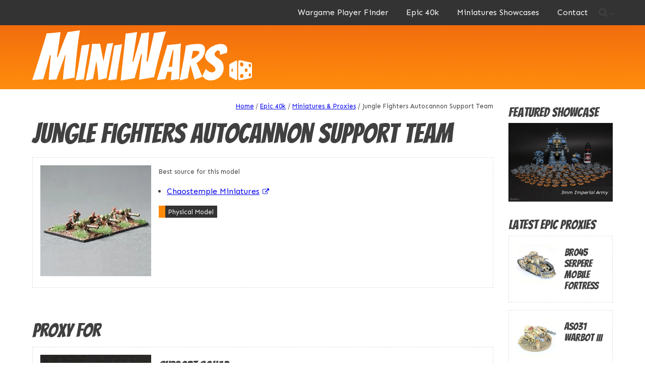

--- FILE ---
content_type: text/html; charset=UTF-8
request_url: https://miniwars.co.uk/epic-40k/proxies/jungle-fighters-autocannon-support-team/
body_size: 11231
content:
<!doctype html>
<html lang="en-US">
<head>
	<meta charset="UTF-8">
	<meta name="viewport" content="width=device-width, initial-scale=1">
	<link rel="profile" href="https://gmpg.org/xfn/11">

	<meta name='robots' content='index, follow, max-image-preview:large, max-snippet:-1, max-video-preview:-1'/>

	<!-- This site is optimized with the Yoast SEO plugin v26.7 - https://yoast.com/wordpress/plugins/seo/ -->
	<title>Jungle Fighters Autocannon Support Team - MiniWars</title>
	<link rel="canonical" href="https://miniwars.co.uk/epic-40k/proxies/jungle-fighters-autocannon-support-team/"/>
	<meta property="og:locale" content="en_US"/>
	<meta property="og:type" content="article"/>
	<meta property="og:title" content="Jungle Fighters Autocannon Support Team - MiniWars"/>
	<meta property="og:url" content="https://miniwars.co.uk/epic-40k/proxies/jungle-fighters-autocannon-support-team/"/>
	<meta property="og:site_name" content="MiniWars"/>
	<meta property="article:modified_time" content="2022-03-22T17:56:16+00:00"/>
	<meta property="og:image" content="https://miniwars.co.uk/wp-content/uploads/2020/07/trolls-jungle-fighters-autocannon-support-team.jpg"/>
	<meta property="og:image:width" content="300"/>
	<meta property="og:image:height" content="300"/>
	<meta property="og:image:type" content="image/jpeg"/>
	<meta name="twitter:card" content="summary_large_image"/>
	<script type="application/ld+json" class="yoast-schema-graph">{"@context":"https://schema.org","@graph":[{"@type":"WebPage","@id":"https://miniwars.co.uk/epic-40k/proxies/jungle-fighters-autocannon-support-team/","url":"https://miniwars.co.uk/epic-40k/proxies/jungle-fighters-autocannon-support-team/","name":"Jungle Fighters Autocannon Support Team - MiniWars","isPartOf":{"@id":"https://miniwars.co.uk/#website"},"primaryImageOfPage":{"@id":"https://miniwars.co.uk/epic-40k/proxies/jungle-fighters-autocannon-support-team/#primaryimage"},"image":{"@id":"https://miniwars.co.uk/epic-40k/proxies/jungle-fighters-autocannon-support-team/#primaryimage"},"thumbnailUrl":"https://miniwars.co.uk/wp-content/uploads/2020/07/trolls-jungle-fighters-autocannon-support-team.jpg","datePublished":"2020-07-07T19:14:46+00:00","dateModified":"2022-03-22T17:56:16+00:00","breadcrumb":{"@id":"https://miniwars.co.uk/epic-40k/proxies/jungle-fighters-autocannon-support-team/#breadcrumb"},"inLanguage":"en-US","potentialAction":[{"@type":"ReadAction","target":["https://miniwars.co.uk/epic-40k/proxies/jungle-fighters-autocannon-support-team/"]}]},{"@type":"ImageObject","inLanguage":"en-US","@id":"https://miniwars.co.uk/epic-40k/proxies/jungle-fighters-autocannon-support-team/#primaryimage","url":"https://miniwars.co.uk/wp-content/uploads/2020/07/trolls-jungle-fighters-autocannon-support-team.jpg","contentUrl":"https://miniwars.co.uk/wp-content/uploads/2020/07/trolls-jungle-fighters-autocannon-support-team.jpg","width":300,"height":300},{"@type":"BreadcrumbList","@id":"https://miniwars.co.uk/epic-40k/proxies/jungle-fighters-autocannon-support-team/#breadcrumb","itemListElement":[{"@type":"ListItem","position":1,"name":"Home","item":"https://miniwars.co.uk/"},{"@type":"ListItem","position":2,"name":"E40k Proxies","item":"https://miniwars.co.uk/epic-40k/proxies/"},{"@type":"ListItem","position":3,"name":"Jungle Fighters Autocannon Support Team"}]},{"@type":"WebSite","@id":"https://miniwars.co.uk/#website","url":"https://miniwars.co.uk/","name":"MiniWars","description":"Epic 40k Resource and Inspiration","publisher":{"@id":"https://miniwars.co.uk/#organization"},"potentialAction":[{"@type":"SearchAction","target":{"@type":"EntryPoint","urlTemplate":"https://miniwars.co.uk/?s={search_term_string}"},"query-input":{"@type":"PropertyValueSpecification","valueRequired":true,"valueName":"search_term_string"}}],"inLanguage":"en-US"},{"@type":"Organization","@id":"https://miniwars.co.uk/#organization","name":"MiniWars","url":"https://miniwars.co.uk/","logo":{"@type":"ImageObject","inLanguage":"en-US","@id":"https://miniwars.co.uk/#/schema/logo/image/","url":"https://miniwars.co.uk/wp-content/uploads/2019/10/logo-miniwars.svg","contentUrl":"https://miniwars.co.uk/wp-content/uploads/2019/10/logo-miniwars.svg","width":1,"height":1,"caption":"MiniWars"},"image":{"@id":"https://miniwars.co.uk/#/schema/logo/image/"}}]}</script>
	<!-- / Yoast SEO plugin. -->


<script type='application/javascript' id='pys-version-script'>console.log('PixelYourSite Free version 11.1.5.2');</script>
<link rel='dns-prefetch' href='//code.jquery.com'/>
<link rel='dns-prefetch' href='//use.fontawesome.com'/>
<link rel='dns-prefetch' href='//fonts.googleapis.com'/>
<link rel="alternate" type="application/rss+xml" title="MiniWars &raquo; Feed" href="https://miniwars.co.uk/feed/"/>
<link rel="alternate" type="application/rss+xml" title="MiniWars &raquo; Comments Feed" href="https://miniwars.co.uk/comments/feed/"/>
<link rel="alternate" title="oEmbed (JSON)" type="application/json+oembed" href="https://miniwars.co.uk/wp-json/oembed/1.0/embed?url=https%3A%2F%2Fminiwars.co.uk%2Fepic-40k%2Fproxies%2Fjungle-fighters-autocannon-support-team%2F"/>
<link rel="alternate" title="oEmbed (XML)" type="text/xml+oembed" href="https://miniwars.co.uk/wp-json/oembed/1.0/embed?url=https%3A%2F%2Fminiwars.co.uk%2Fepic-40k%2Fproxies%2Fjungle-fighters-autocannon-support-team%2F&#038;format=xml"/>
<style id='wp-img-auto-sizes-contain-inline-css' type='text/css'>img:is([sizes=auto i],[sizes^="auto," i]){contain-intrinsic-size:3000px 1500px}</style>
<style id='wp-block-library-inline-css' type='text/css'>:root{--wp-block-synced-color:#7a00df;--wp-block-synced-color--rgb:122 , 0 , 223;--wp-bound-block-color:var(--wp-block-synced-color);--wp-editor-canvas-background:#ddd;--wp-admin-theme-color:#007cba;--wp-admin-theme-color--rgb:0 , 124 , 186;--wp-admin-theme-color-darker-10:#006ba1;--wp-admin-theme-color-darker-10--rgb:0 , 107 , 160.5;--wp-admin-theme-color-darker-20:#005a87;--wp-admin-theme-color-darker-20--rgb:0 , 90 , 135;--wp-admin-border-width-focus:2px}@media (min-resolution:192dpi){:root{--wp-admin-border-width-focus:1.5px}}.wp-element-button{cursor:pointer}:root .has-very-light-gray-background-color{background-color:#eee}:root .has-very-dark-gray-background-color{background-color:#313131}:root .has-very-light-gray-color{color:#eee}:root .has-very-dark-gray-color{color:#313131}:root .has-vivid-green-cyan-to-vivid-cyan-blue-gradient-background{background:linear-gradient(135deg,#00d084,#0693e3)}:root .has-purple-crush-gradient-background{background:linear-gradient(135deg,#34e2e4,#4721fb 50%,#ab1dfe)}:root .has-hazy-dawn-gradient-background{background:linear-gradient(135deg,#faaca8,#dad0ec)}:root .has-subdued-olive-gradient-background{background:linear-gradient(135deg,#fafae1,#67a671)}:root .has-atomic-cream-gradient-background{background:linear-gradient(135deg,#fdd79a,#004a59)}:root .has-nightshade-gradient-background{background:linear-gradient(135deg,#330968,#31cdcf)}:root .has-midnight-gradient-background{background:linear-gradient(135deg,#020381,#2874fc)}:root{--wp--preset--font-size--normal:16px;--wp--preset--font-size--huge:42px}.has-regular-font-size{font-size:1em}.has-larger-font-size{font-size:2.625em}.has-normal-font-size{font-size:var(--wp--preset--font-size--normal)}.has-huge-font-size{font-size:var(--wp--preset--font-size--huge)}.has-text-align-center{text-align:center}.has-text-align-left{text-align:left}.has-text-align-right{text-align:right}.has-fit-text{white-space:nowrap!important}#end-resizable-editor-section{display:none}.aligncenter{clear:both}.items-justified-left{justify-content:flex-start}.items-justified-center{justify-content:center}.items-justified-right{justify-content:flex-end}.items-justified-space-between{justify-content:space-between}.screen-reader-text{border:0;clip-path:inset(50%);height:1px;margin:-1px;overflow:hidden;padding:0;position:absolute;width:1px;word-wrap:normal!important}.screen-reader-text:focus{background-color:#ddd;clip-path:none;color:#444;display:block;font-size:1em;height:auto;left:5px;line-height:normal;padding:15px 23px 14px;text-decoration:none;top:5px;width:auto;z-index:100000}html :where(.has-border-color){border-style:solid}html :where([style*=border-top-color]){border-top-style:solid}html :where([style*=border-right-color]){border-right-style:solid}html :where([style*=border-bottom-color]){border-bottom-style:solid}html :where([style*=border-left-color]){border-left-style:solid}html :where([style*=border-width]){border-style:solid}html :where([style*=border-top-width]){border-top-style:solid}html :where([style*=border-right-width]){border-right-style:solid}html :where([style*=border-bottom-width]){border-bottom-style:solid}html :where([style*=border-left-width]){border-left-style:solid}html :where(img[class*=wp-image-]){height:auto;max-width:100%}:where(figure){margin:0 0 1em}html :where(.is-position-sticky){--wp-admin--admin-bar--position-offset:var(--wp-admin--admin-bar--height,0)}@media screen and (max-width:600px){html :where(.is-position-sticky){--wp-admin--admin-bar--position-offset:0}}</style><style id='global-styles-inline-css' type='text/css'>:root{--wp--preset--aspect-ratio--square:1;--wp--preset--aspect-ratio--4-3: 4/3;--wp--preset--aspect-ratio--3-4: 3/4;--wp--preset--aspect-ratio--3-2: 3/2;--wp--preset--aspect-ratio--2-3: 2/3;--wp--preset--aspect-ratio--16-9: 16/9;--wp--preset--aspect-ratio--9-16: 9/16;--wp--preset--color--black:#000;--wp--preset--color--cyan-bluish-gray:#abb8c3;--wp--preset--color--white:#fff;--wp--preset--color--pale-pink:#f78da7;--wp--preset--color--vivid-red:#cf2e2e;--wp--preset--color--luminous-vivid-orange:#ff6900;--wp--preset--color--luminous-vivid-amber:#fcb900;--wp--preset--color--light-green-cyan:#7bdcb5;--wp--preset--color--vivid-green-cyan:#00d084;--wp--preset--color--pale-cyan-blue:#8ed1fc;--wp--preset--color--vivid-cyan-blue:#0693e3;--wp--preset--color--vivid-purple:#9b51e0;--wp--preset--gradient--vivid-cyan-blue-to-vivid-purple:linear-gradient(135deg,#0693e3 0%,#9b51e0 100%);--wp--preset--gradient--light-green-cyan-to-vivid-green-cyan:linear-gradient(135deg,#7adcb4 0%,#00d082 100%);--wp--preset--gradient--luminous-vivid-amber-to-luminous-vivid-orange:linear-gradient(135deg,#fcb900 0%,#ff6900 100%);--wp--preset--gradient--luminous-vivid-orange-to-vivid-red:linear-gradient(135deg,#ff6900 0%,#cf2e2e 100%);--wp--preset--gradient--very-light-gray-to-cyan-bluish-gray:linear-gradient(135deg,#eee 0%,#a9b8c3 100%);--wp--preset--gradient--cool-to-warm-spectrum:linear-gradient(135deg,#4aeadc 0%,#9778d1 20%,#cf2aba 40%,#ee2c82 60%,#fb6962 80%,#fef84c 100%);--wp--preset--gradient--blush-light-purple:linear-gradient(135deg,#ffceec 0%,#9896f0 100%);--wp--preset--gradient--blush-bordeaux:linear-gradient(135deg,#fecda5 0%,#fe2d2d 50%,#6b003e 100%);--wp--preset--gradient--luminous-dusk:linear-gradient(135deg,#ffcb70 0%,#c751c0 50%,#4158d0 100%);--wp--preset--gradient--pale-ocean:linear-gradient(135deg,#fff5cb 0%,#b6e3d4 50%,#33a7b5 100%);--wp--preset--gradient--electric-grass:linear-gradient(135deg,#caf880 0%,#71ce7e 100%);--wp--preset--gradient--midnight:linear-gradient(135deg,#020381 0%,#2874fc 100%);--wp--preset--font-size--small:13px;--wp--preset--font-size--medium:20px;--wp--preset--font-size--large:36px;--wp--preset--font-size--x-large:42px;--wp--preset--spacing--20:.44rem;--wp--preset--spacing--30:.67rem;--wp--preset--spacing--40:1rem;--wp--preset--spacing--50:1.5rem;--wp--preset--spacing--60:2.25rem;--wp--preset--spacing--70:3.38rem;--wp--preset--spacing--80:5.06rem;--wp--preset--shadow--natural:6px 6px 9px rgba(0,0,0,.2);--wp--preset--shadow--deep:12px 12px 50px rgba(0,0,0,.4);--wp--preset--shadow--sharp:6px 6px 0 rgba(0,0,0,.2);--wp--preset--shadow--outlined:6px 6px 0 -3px #fff , 6px 6px #000;--wp--preset--shadow--crisp:6px 6px 0 #000}:where(.is-layout-flex){gap:.5em}:where(.is-layout-grid){gap:.5em}body .is-layout-flex{display:flex}.is-layout-flex{flex-wrap:wrap;align-items:center}.is-layout-flex > :is(*, div){margin:0}body .is-layout-grid{display:grid}.is-layout-grid > :is(*, div){margin:0}:where(.wp-block-columns.is-layout-flex){gap:2em}:where(.wp-block-columns.is-layout-grid){gap:2em}:where(.wp-block-post-template.is-layout-flex){gap:1.25em}:where(.wp-block-post-template.is-layout-grid){gap:1.25em}.has-black-color{color:var(--wp--preset--color--black)!important}.has-cyan-bluish-gray-color{color:var(--wp--preset--color--cyan-bluish-gray)!important}.has-white-color{color:var(--wp--preset--color--white)!important}.has-pale-pink-color{color:var(--wp--preset--color--pale-pink)!important}.has-vivid-red-color{color:var(--wp--preset--color--vivid-red)!important}.has-luminous-vivid-orange-color{color:var(--wp--preset--color--luminous-vivid-orange)!important}.has-luminous-vivid-amber-color{color:var(--wp--preset--color--luminous-vivid-amber)!important}.has-light-green-cyan-color{color:var(--wp--preset--color--light-green-cyan)!important}.has-vivid-green-cyan-color{color:var(--wp--preset--color--vivid-green-cyan)!important}.has-pale-cyan-blue-color{color:var(--wp--preset--color--pale-cyan-blue)!important}.has-vivid-cyan-blue-color{color:var(--wp--preset--color--vivid-cyan-blue)!important}.has-vivid-purple-color{color:var(--wp--preset--color--vivid-purple)!important}.has-black-background-color{background-color:var(--wp--preset--color--black)!important}.has-cyan-bluish-gray-background-color{background-color:var(--wp--preset--color--cyan-bluish-gray)!important}.has-white-background-color{background-color:var(--wp--preset--color--white)!important}.has-pale-pink-background-color{background-color:var(--wp--preset--color--pale-pink)!important}.has-vivid-red-background-color{background-color:var(--wp--preset--color--vivid-red)!important}.has-luminous-vivid-orange-background-color{background-color:var(--wp--preset--color--luminous-vivid-orange)!important}.has-luminous-vivid-amber-background-color{background-color:var(--wp--preset--color--luminous-vivid-amber)!important}.has-light-green-cyan-background-color{background-color:var(--wp--preset--color--light-green-cyan)!important}.has-vivid-green-cyan-background-color{background-color:var(--wp--preset--color--vivid-green-cyan)!important}.has-pale-cyan-blue-background-color{background-color:var(--wp--preset--color--pale-cyan-blue)!important}.has-vivid-cyan-blue-background-color{background-color:var(--wp--preset--color--vivid-cyan-blue)!important}.has-vivid-purple-background-color{background-color:var(--wp--preset--color--vivid-purple)!important}.has-black-border-color{border-color:var(--wp--preset--color--black)!important}.has-cyan-bluish-gray-border-color{border-color:var(--wp--preset--color--cyan-bluish-gray)!important}.has-white-border-color{border-color:var(--wp--preset--color--white)!important}.has-pale-pink-border-color{border-color:var(--wp--preset--color--pale-pink)!important}.has-vivid-red-border-color{border-color:var(--wp--preset--color--vivid-red)!important}.has-luminous-vivid-orange-border-color{border-color:var(--wp--preset--color--luminous-vivid-orange)!important}.has-luminous-vivid-amber-border-color{border-color:var(--wp--preset--color--luminous-vivid-amber)!important}.has-light-green-cyan-border-color{border-color:var(--wp--preset--color--light-green-cyan)!important}.has-vivid-green-cyan-border-color{border-color:var(--wp--preset--color--vivid-green-cyan)!important}.has-pale-cyan-blue-border-color{border-color:var(--wp--preset--color--pale-cyan-blue)!important}.has-vivid-cyan-blue-border-color{border-color:var(--wp--preset--color--vivid-cyan-blue)!important}.has-vivid-purple-border-color{border-color:var(--wp--preset--color--vivid-purple)!important}.has-vivid-cyan-blue-to-vivid-purple-gradient-background{background:var(--wp--preset--gradient--vivid-cyan-blue-to-vivid-purple)!important}.has-light-green-cyan-to-vivid-green-cyan-gradient-background{background:var(--wp--preset--gradient--light-green-cyan-to-vivid-green-cyan)!important}.has-luminous-vivid-amber-to-luminous-vivid-orange-gradient-background{background:var(--wp--preset--gradient--luminous-vivid-amber-to-luminous-vivid-orange)!important}.has-luminous-vivid-orange-to-vivid-red-gradient-background{background:var(--wp--preset--gradient--luminous-vivid-orange-to-vivid-red)!important}.has-very-light-gray-to-cyan-bluish-gray-gradient-background{background:var(--wp--preset--gradient--very-light-gray-to-cyan-bluish-gray)!important}.has-cool-to-warm-spectrum-gradient-background{background:var(--wp--preset--gradient--cool-to-warm-spectrum)!important}.has-blush-light-purple-gradient-background{background:var(--wp--preset--gradient--blush-light-purple)!important}.has-blush-bordeaux-gradient-background{background:var(--wp--preset--gradient--blush-bordeaux)!important}.has-luminous-dusk-gradient-background{background:var(--wp--preset--gradient--luminous-dusk)!important}.has-pale-ocean-gradient-background{background:var(--wp--preset--gradient--pale-ocean)!important}.has-electric-grass-gradient-background{background:var(--wp--preset--gradient--electric-grass)!important}.has-midnight-gradient-background{background:var(--wp--preset--gradient--midnight)!important}.has-small-font-size{font-size:var(--wp--preset--font-size--small)!important}.has-medium-font-size{font-size:var(--wp--preset--font-size--medium)!important}.has-large-font-size{font-size:var(--wp--preset--font-size--large)!important}.has-x-large-font-size{font-size:var(--wp--preset--font-size--x-large)!important}</style>

<style id='classic-theme-styles-inline-css' type='text/css'>.wp-block-button__link{color:#fff;background-color:#32373c;border-radius:9999px;box-shadow:none;text-decoration:none;padding:calc(.667em + 2px) calc(1.333em + 2px);font-size:1.125em}.wp-block-file__button{background:#32373c;color:#fff;text-decoration:none}</style>
<style id='woocommerce-inline-inline-css' type='text/css'>.woocommerce form .form-row .required{visibility:visible}</style>
<link rel='stylesheet' id='wpo_min-header-0-css' href='https://miniwars.co.uk/wp-content/cache/wpo-minify/1765430565/assets/wpo-minify-header-f31033a3.min.css' type='text/css' media='all'/>
<link rel='stylesheet' id='wpo_min-header-1-css' href='https://miniwars.co.uk/wp-content/cache/wpo-minify/1765430565/assets/wpo-minify-header-eee2141b.min.css' type='text/css' media='only screen and (max-width: 768px)'/>
<link rel='stylesheet' id='wpo_min-header-2-css' href='https://miniwars.co.uk/wp-content/cache/wpo-minify/1765430565/assets/wpo-minify-header-0f2e1d3d.min.css' type='text/css' media='all'/>
<script type="text/javascript" src="https://code.jquery.com/jquery-3.4.1.min.js" id="jquery-core-js"></script>
<script type="text/javascript" defer src="https://miniwars.co.uk/wp-content/cache/wpo-minify/1765430565/assets/wpo-minify-header-6f9e07bf.min.js.pagespeed.jm.bhhu-RahTI.js" id="wpo_min-header-1-js"></script>
<script type="text/javascript" id="wpo_min-header-2-js-extra">//<![CDATA[
var wc_add_to_cart_params={"ajax_url":"/wp-admin/admin-ajax.php","wc_ajax_url":"/?wc-ajax=%%endpoint%%","i18n_view_cart":"View cart","cart_url":"https://miniwars.co.uk/basket/","is_cart":"","cart_redirect_after_add":"no"};var woocommerce_params={"ajax_url":"/wp-admin/admin-ajax.php","wc_ajax_url":"/?wc-ajax=%%endpoint%%","i18n_password_show":"Show password","i18n_password_hide":"Hide password"};
//]]></script>
<script type="text/javascript" defer src="https://miniwars.co.uk/wp-content/cache/wpo-minify/1765430565/assets/wpo-minify-header-eb513729.min.js.pagespeed.jm.DSurEk51-p.js" id="wpo_min-header-2-js" defer="defer" data-wp-strategy="defer"></script>
<script type="text/javascript" defer src="https://use.fontawesome.com/7018958aeb.js" id="font-awesome-js"></script>
<script type="text/javascript" id="wpo_min-header-4-js-extra">//<![CDATA[
var pysOptions={"staticEvents":{"facebook":{"init_event":[{"delay":0,"type":"static","ajaxFire":false,"name":"PageView","pixelIds":["1685863428498071"],"eventID":"8e95f6a9-2112-4f02-936d-f7cd57ca845a","params":{"page_title":"Jungle Fighters Autocannon Support Team","post_type":"cpt_proxies","post_id":2087,"plugin":"PixelYourSite","user_role":"guest","event_url":"miniwars.co.uk/epic-40k/proxies/jungle-fighters-autocannon-support-team/"},"e_id":"init_event","ids":[],"hasTimeWindow":false,"timeWindow":0,"woo_order":"","edd_order":""}]}},"dynamicEvents":[],"triggerEvents":[],"triggerEventTypes":[],"facebook":{"pixelIds":["1685863428498071"],"advancedMatching":[],"advancedMatchingEnabled":true,"removeMetadata":false,"wooVariableAsSimple":false,"serverApiEnabled":false,"wooCRSendFromServer":false,"send_external_id":null,"enabled_medical":false,"do_not_track_medical_param":["event_url","post_title","page_title","landing_page","content_name","categories","category_name","tags"],"meta_ldu":false},"debug":"","siteUrl":"https://miniwars.co.uk","ajaxUrl":"https://miniwars.co.uk/wp-admin/admin-ajax.php","ajax_event":"f868ea6b72","enable_remove_download_url_param":"1","cookie_duration":"7","last_visit_duration":"60","enable_success_send_form":"","ajaxForServerEvent":"1","ajaxForServerStaticEvent":"1","useSendBeacon":"1","send_external_id":"1","external_id_expire":"180","track_cookie_for_subdomains":"1","google_consent_mode":"1","gdpr":{"ajax_enabled":false,"all_disabled_by_api":false,"facebook_disabled_by_api":false,"analytics_disabled_by_api":false,"google_ads_disabled_by_api":false,"pinterest_disabled_by_api":false,"bing_disabled_by_api":false,"reddit_disabled_by_api":false,"externalID_disabled_by_api":false,"facebook_prior_consent_enabled":true,"analytics_prior_consent_enabled":true,"google_ads_prior_consent_enabled":null,"pinterest_prior_consent_enabled":true,"bing_prior_consent_enabled":true,"cookiebot_integration_enabled":false,"cookiebot_facebook_consent_category":"marketing","cookiebot_analytics_consent_category":"statistics","cookiebot_tiktok_consent_category":"marketing","cookiebot_google_ads_consent_category":"marketing","cookiebot_pinterest_consent_category":"marketing","cookiebot_bing_consent_category":"marketing","consent_magic_integration_enabled":false,"real_cookie_banner_integration_enabled":false,"cookie_notice_integration_enabled":false,"cookie_law_info_integration_enabled":false,"analytics_storage":{"enabled":true,"value":"granted","filter":false},"ad_storage":{"enabled":true,"value":"granted","filter":false},"ad_user_data":{"enabled":true,"value":"granted","filter":false},"ad_personalization":{"enabled":true,"value":"granted","filter":false}},"cookie":{"disabled_all_cookie":false,"disabled_start_session_cookie":false,"disabled_advanced_form_data_cookie":false,"disabled_landing_page_cookie":false,"disabled_first_visit_cookie":false,"disabled_trafficsource_cookie":false,"disabled_utmTerms_cookie":false,"disabled_utmId_cookie":false},"tracking_analytics":{"TrafficSource":"direct","TrafficLanding":"undefined","TrafficUtms":[],"TrafficUtmsId":[]},"GATags":{"ga_datalayer_type":"default","ga_datalayer_name":"dataLayerPYS"},"woo":{"enabled":true,"enabled_save_data_to_orders":true,"addToCartOnButtonEnabled":true,"addToCartOnButtonValueEnabled":true,"addToCartOnButtonValueOption":"price","singleProductId":null,"removeFromCartSelector":"form.woocommerce-cart-form .remove","addToCartCatchMethod":"add_cart_hook","is_order_received_page":false,"containOrderId":false},"edd":{"enabled":false},"cache_bypass":"1768352382"};
//]]></script>
<script type="text/javascript" defer src="https://miniwars.co.uk/wp-content/cache/wpo-minify/1765430565/assets/wpo-minify-header-6ad22dcd.min.js" id="wpo_min-header-4-js"></script>
<link rel="https://api.w.org/" href="https://miniwars.co.uk/wp-json/"/><link rel="EditURI" type="application/rsd+xml" title="RSD" href="https://miniwars.co.uk/xmlrpc.php?rsd"/>
<meta name="generator" content="WordPress 6.9"/>
<meta name="generator" content="WooCommerce 10.4.3"/>
<link rel='shortlink' href='https://miniwars.co.uk/?p=2087'/>
	<noscript><style>.woocommerce-product-gallery{opacity:1!important}</style></noscript>
			<style type="text/css">.site-title,.site-description{position:absolute;clip:rect(1px,1px,1px,1px)}</style>
		<link rel="icon" href="https://miniwars.co.uk/wp-content/uploads/2020/02/cropped-favicon-miniwars-2-32x32.png" sizes="32x32"/>
<link rel="icon" href="https://miniwars.co.uk/wp-content/uploads/2020/02/cropped-favicon-miniwars-2-192x192.png" sizes="192x192"/>
<link rel="apple-touch-icon" href="https://miniwars.co.uk/wp-content/uploads/2020/02/cropped-favicon-miniwars-2-180x180.png"/>
<meta name="msapplication-TileImage" content="https://miniwars.co.uk/wp-content/uploads/2020/02/cropped-favicon-miniwars-2-270x270.png"/>
	
	<!-- Global site tag (gtag.js) - Google Analytics -->
<script async src="https://www.googletagmanager.com/gtag/js?id=G-DFYQW0NT7G"></script>
<script>window.dataLayer=window.dataLayer||[];function gtag(){dataLayer.push(arguments);}gtag('js',new Date());gtag('config','G-DFYQW0NT7G');</script>	
	<style>
		#fader {
			position: fixed;
			top: 0;
			left: 0;
			width: 100%;
			height: 100%;
			z-index: 999999;
			pointer-events: none;
			background-image: #ed5b07 url('https://miniwars.co.uk/wp-content/themes/miniwars/img/diag-stripe-tile.png') repeat; /* Old browsers */
			/* IE9 SVG, needs conditional override of 'filter' to 'none' */
			background: url([data-uri]);
			background-image: url('https://miniwars.co.uk/wp-content/themes/miniwars/img/diag-stripe-tile.png'), -moz-linear-gradient(top,  #ed5b07 0%, #ff8a05 100%); /* FF3.6+ */
			background-image: url('https://miniwars.co.uk/wp-content/themes/miniwars/img/diag-stripe-tile.png'), -webkit-gradient(linear, left top, left bottom, color-stop(0%,#ed5b07), color-stop(100%,#ff8a05)); /* Chrome,Safari4+ */
			background-image: url('https://miniwars.co.uk/wp-content/themes/miniwars/img/diag-stripe-tile.png'), -webkit-linear-gradient(top,  #ed5b07 0%,#ff8a05 100%); /* Chrome10+,Safari5.1+ */
			background-image: url('https://miniwars.co.uk/wp-content/themes/miniwars/img/diag-stripe-tile.png'), -o-linear-gradient(top,  #ed5b07 0%,#ff8a05 100%); /* Opera 11.10+ */
			background-image: url('https://miniwars.co.uk/wp-content/themes/miniwars/img/diag-stripe-tile.png'), -ms-linear-gradient(top,  #ed5b07 0%,#ff8a05 100%); /* IE10+ */
			background-image: url('https://miniwars.co.uk/wp-content/themes/miniwars/img/diag-stripe-tile.png'), linear-gradient(to bottom,  #ed5b07 0%,#ff8a05 100%); /* W3C */
			filter: progid:DXImageTransform.Microsoft.gradient( startColorstr='#ed5b07', endColorstr='#ff8a05',GradientType=0 ); /* IE6-8 */
			
			animation-duration: 300ms;
			animation-timing-function: ease-in-out;
		}
		#fader:before {
			content: 'fade'
		}
		
		@keyframes fade-out {
			from { opacity: 1 }
			to { opacity: 0 }
		}
		@keyframes fade-in {
			from { opacity: 0 }
			to { opacity: 1 }
		}
		#fader.fade-out {
			opacity: 0;
			animation-name: fade-out;
		}
		#fader.fade-in {
			opacity: 1;
			animation-name: fade-in;
		}
	</style>
<link rel='stylesheet' id='wpo_min-footer-0-css' href='https://miniwars.co.uk/wp-content/cache/wpo-minify/1765430565/assets/wpo-minify-footer-17bc1098.min.css' type='text/css' media='all'/>
</head>

<body data-rsssl=1 class="wp-singular cpt_proxies-template-default single single-cpt_proxies postid-2087 wp-custom-logo wp-theme-miniwars theme-miniwars woocommerce-no-js">
	
		
<svg id="fader"></svg>

	<!--Page transition fader loaded inline -->
	
<div id="page" class="site">
	<a class="skip-link screen-reader-text" href="#content">Skip to content</a>

	<header id="masthead" class="site-header">
		<nav id="site-navigation" class="main-navigation sticky-header">
			<div id="navigation-outer" class="container">
				
				<button id="search-toggle"><i class="fa fa-search"></i></button>
				
				
				<button id="menu-toggle" class="hamburger hamburger--emphatic" aria-controls="primary-menu" aria-expanded="false">
					<span class="hamburger-box">
						<span class="hamburger-inner"></span>
					</span>
				</button>
				<div id="navigation-inner">
					
					<div class="menu-main-menu-container"><ul id="primary-menu" class="menu"><li id="menu-item-5178" class="menu-item menu-item-type-post_type menu-item-object-page menu-item-5178"><a href="https://miniwars.co.uk/rip-free-speech-in-the-uk/">Wargame Player Finder</a></li>
<li id="menu-item-234" class="menu-item menu-item-type-custom menu-item-object-custom menu-item-has-children menu-item-234"><a href="#">Epic 40k</a>
<ul class="sub-menu">
	<li id="menu-item-27" class="menu-item menu-item-type-post_type menu-item-object-page menu-item-27"><a href="https://miniwars.co.uk/epic-40k/">Overview</a></li>
	<li id="menu-item-30" class="menu-item menu-item-type-post_type menu-item-object-page menu-item-30"><a href="https://miniwars.co.uk/epic-40k/rules/">Rules</a></li>
	<li id="menu-item-29" class="menu-item menu-item-type-post_type menu-item-object-page menu-item-29"><a href="https://miniwars.co.uk/epic-40k/miniatures/">Miniatures</a></li>
	<li id="menu-item-3036" class="menu-item menu-item-type-post_type menu-item-object-page menu-item-3036"><a href="https://miniwars.co.uk/epic-40k/latest-proxies/">Latest Proxies</a></li>
	<li id="menu-item-3793" class="menu-item menu-item-type-post_type menu-item-object-page menu-item-3793"><a href="https://miniwars.co.uk/epic-40k/model-sources/">Miniatures Sources</a></li>
	<li id="menu-item-28" class="menu-item menu-item-type-post_type menu-item-object-page menu-item-28"><a href="https://miniwars.co.uk/epic-40k/community/">Community</a></li>
</ul>
</li>
<li id="menu-item-34" class="menu-item menu-item-type-post_type menu-item-object-page menu-item-34"><a href="https://miniwars.co.uk/miniatures-showcases/">Miniatures Showcases</a></li>
<li id="menu-item-3166" class="menu-item menu-item-type-post_type menu-item-object-page menu-item-3166"><a href="https://miniwars.co.uk/contact/">Contact</a></li>
</ul></div>					<img src="https://miniwars.co.uk/wp-content/themes/miniwars/img/logo-miniwars-vertical.svg" title="" alt="MiniWars">
				</div>
				
				<div id="search-container">
					<div class="container">
				<label for="search" class="screen-reader-text">Search in https://miniwars.co.uk/</label>
				<form action="/" method="get">
			    	<input type="text" name="s" id="search" value="" placeholder="Search for..."/>
			    	<button type="submit" class="search-submit"><i class="fa fa-search"></i></button>
				</form>
			</div>
				</div>
				
			</div>
		</nav><!-- #site-navigation -->
		<div class="site-branding container">
			<a href="https://miniwars.co.uk/" class="custom-logo-link" rel="home"><img src="https://miniwars.co.uk/wp-content/uploads/2019/10/logo-miniwars.svg" class="custom-logo" alt="MiniWars" decoding="async"/></a>				<p class="site-title"><a href="https://miniwars.co.uk/" rel="home">MiniWars</a></p>
								<p class="site-description">Epic 40k Resource and Inspiration</p>
					</div><!-- .site-branding -->
	</header><!-- #masthead -->
<div id="content" class="site-content container grid-container">
	<div id="primary" class="content-area grid-item margin-bottom">
		<main id="main" class="site-main">

		
<article id="post-2087" class="post-2087 cpt_proxies type-cpt_proxies status-publish has-post-thumbnail hentry proxy_type-physical-model source-chaostemple-miniatures">
	<header class="entry-header">
		<ul id="breadcrumb" class="breadcrumb">
			<li class="item"><a href="/">Home</a></li>
			<li class="seperator">/</li>
			<li class="item-parent item"><a href="/epic-40k/">Epic 40k</a></li>
			<li class="separator">/</li>
			<li class="item-parent item"><a href="/epic-40k/miniatures/">Miniatures & Proxies</a>
			<li class="separator">/</li>
			<li class="item">Jungle Fighters Autocannon Support Team</li>
		</ul>
		
		<h1 class="entry-title">Jungle Fighters Autocannon Support Team</h1>
	</header><!-- .entry-header -->

	<div class="entry-content">
		
				
		
		<div class="grid-container grid-xl-2 margin-bottom">
			<div class="grid-item grid-container model-container">
				<div class="grid-item">
					
				
			<div class="post-thumbnail">
				<img width="300" height="300" src="https://miniwars.co.uk/wp-content/uploads/2020/07/trolls-jungle-fighters-autocannon-support-team.jpg" class="attachment-post-thumbnail size-post-thumbnail wp-post-image" alt="" decoding="async" fetchpriority="high" srcset="https://miniwars.co.uk/wp-content/uploads/2020/07/trolls-jungle-fighters-autocannon-support-team.jpg 300w, https://miniwars.co.uk/wp-content/uploads/2020/07/trolls-jungle-fighters-autocannon-support-team-100x100.jpg 100w, https://miniwars.co.uk/wp-content/uploads/2020/07/trolls-jungle-fighters-autocannon-support-team-150x150.jpg 150w" sizes="(max-width: 300px) 100vw, 300px"/>			</div><!-- .post-thumbnail -->

						
				</div>
				<div class="grid-item">
					
					<small>Best source for this model</small>
					<ul>
						<li><a href="http://www.chaostemple.cz" title="Chaostemple Miniatures" target="_blank">Chaostemple Miniatures<small><i class="fa fa-external-link"></i></small></a></li></ul><small class="text-highlight">Physical Model</small>				
				</div>
			</div>	
		</div>
		
				
		<h2>Proxy For</h2>
		<div class="grid-container grid-xl-2 margin-bottom">

		<a href="https://miniwars.co.uk/epic-40k/miniatures/imperial-guard/support-squad/" class="grid-item grid-container list-item model-container"><div class="grid-item"><img width="300" height="300" src="https://miniwars.co.uk/wp-content/uploads/2020/03/epic-40k-support-squad.jpg" class="attachment-post-thumbnail size-post-thumbnail wp-post-image" alt="" decoding="async" srcset="https://miniwars.co.uk/wp-content/uploads/2020/03/epic-40k-support-squad.jpg 300w, https://miniwars.co.uk/wp-content/uploads/2020/03/epic-40k-support-squad-100x100.jpg 100w, https://miniwars.co.uk/wp-content/uploads/2020/03/epic-40k-support-squad-150x150.jpg 150w" sizes="(max-width: 300px) 100vw, 300px"/></div><div class="grid-item"><h3>Support Squad</h3><img src="https://miniwars.co.uk/wp-content/uploads/2020/04/icon-imperial-guard.png" class="faction-icon" alt="icon-imperial-guard"><button class="btn"><i class="fa fa-chevron-right"></i></button></div></a>		
		</div>	
	</div><!-- .entry-content -->

	<footer class="entry-footer">
			</footer><!-- .entry-footer -->
</article><!-- #post-2087 -->
		</main><!-- #main -->
	</div><!-- #primary -->

	
<aside id="secondary" class="widget-area grid-item margin-bottom">
	
	<section id="media_image-2" class="widget widget_media_image"><h3 class="widget-title">Featured Showcase</h3><figure style="width: 2560px" class="wp-caption alignnone"><a href="https://miniwars.co.uk/miniatures-showcases/3mm-imperial-army/"><img width="2560" height="1920" src="https://miniwars.co.uk/wp-content/uploads/2025/11/IMG_7429-scaled.jpg" class="image wp-image-5338  attachment-full size-full" alt="" style="max-width: 100%; height: auto;" title="Featured Showcase" decoding="async" loading="lazy" srcset="https://miniwars.co.uk/wp-content/uploads/2025/11/IMG_7429-scaled.jpg 2560w, https://miniwars.co.uk/wp-content/uploads/2025/11/IMG_7429-300x225.jpg 300w, https://miniwars.co.uk/wp-content/uploads/2025/11/IMG_7429-1024x768.jpg 1024w, https://miniwars.co.uk/wp-content/uploads/2025/11/IMG_7429-768x576.jpg 768w, https://miniwars.co.uk/wp-content/uploads/2025/11/IMG_7429-1536x1152.jpg 1536w, https://miniwars.co.uk/wp-content/uploads/2025/11/IMG_7429-2048x1536.jpg 2048w, https://miniwars.co.uk/wp-content/uploads/2025/11/IMG_7429-600x450.jpg 600w" sizes="auto, (max-width: 2560px) 100vw, 2560px"/></a><figcaption class="wp-caption-text">3mm Imperial Army</figcaption></figure></section>	
	<section id="latest-proxies" class="widget">
		
		<h3>Latest Epic Proxies</h3>
		<div class="grid-container">
		
							
			<a href="https://miniwars.co.uk/epic-40k/proxies/br045-serpere-mobile-fortress/" class="grid-item list-item grid-container">
				<div class="grid-item">
						
					<img width="300" height="300" src="https://miniwars.co.uk/wp-content/uploads/2025/12/alternative-armies-br045-serpere-mobile-fortress-300x300.jpg" class="attachment-medium size-medium wp-post-image" alt="" decoding="async" loading="lazy" srcset="https://miniwars.co.uk/wp-content/uploads/2025/12/alternative-armies-br045-serpere-mobile-fortress-300x300.jpg 300w, https://miniwars.co.uk/wp-content/uploads/2025/12/alternative-armies-br045-serpere-mobile-fortress-150x150.jpg 150w, https://miniwars.co.uk/wp-content/uploads/2025/12/alternative-armies-br045-serpere-mobile-fortress-100x100.jpg 100w, https://miniwars.co.uk/wp-content/uploads/2025/12/alternative-armies-br045-serpere-mobile-fortress.jpg 580w" sizes="auto, (max-width: 300px) 100vw, 300px"/>						
				</div>
				<div class="grid-item">
					<h4>BR045 Serpere Mobile Fortress</h4>				</div>
			</a>
			
							
			<a href="https://miniwars.co.uk/epic-40k/proxies/as031-warbot-iii/" class="grid-item list-item grid-container">
				<div class="grid-item">
						
					<img width="300" height="300" src="https://miniwars.co.uk/wp-content/uploads/2025/12/alternative-armies-as031-warbot-3-300x300.jpg" class="attachment-medium size-medium wp-post-image" alt="" decoding="async" loading="lazy" srcset="https://miniwars.co.uk/wp-content/uploads/2025/12/alternative-armies-as031-warbot-3-300x300.jpg 300w, https://miniwars.co.uk/wp-content/uploads/2025/12/alternative-armies-as031-warbot-3-150x150.jpg 150w, https://miniwars.co.uk/wp-content/uploads/2025/12/alternative-armies-as031-warbot-3-100x100.jpg 100w, https://miniwars.co.uk/wp-content/uploads/2025/12/alternative-armies-as031-warbot-3.jpg 510w" sizes="auto, (max-width: 300px) 100vw, 300px"/>						
				</div>
				<div class="grid-item">
					<h4>AS031 Warbot III</h4>				</div>
			</a>
			
						
			<a href="https://miniwars.co.uk/epic-40k/latest-proxies/" title="More Proxies">...More</a>
			
		</div>
	</section>
	
	<section id="popular-miniatures" class="widget">
	
		<h3>Random Epic Miniatures</h3>
		<div class="grid-container">
		
			 
			<a href="https://miniwars.co.uk/epic-40k/miniatures/tyranids/lictor/" class="grid-item list-item grid-container">
				<div class="grid-item">
						
					<img width="300" height="300" src="https://miniwars.co.uk/wp-content/uploads/2020/04/epic-40k-lictor-300x300.jpg" class="attachment-medium size-medium wp-post-image" alt="" decoding="async" loading="lazy" srcset="https://miniwars.co.uk/wp-content/uploads/2020/04/epic-40k-lictor.jpg 300w, https://miniwars.co.uk/wp-content/uploads/2020/04/epic-40k-lictor-100x100.jpg 100w, https://miniwars.co.uk/wp-content/uploads/2020/04/epic-40k-lictor-150x150.jpg 150w" sizes="auto, (max-width: 300px) 100vw, 300px"/>								
				</div>
				<div class="grid-item">
							
					<h4>Lictor</h4><img src="https://miniwars.co.uk/wp-content/uploads/2020/04/icon-tyranid.png" class="faction-icon" alt="icon-tyranid"><small>Proxy available</small>
				</div>				
			</a>

		 
			<a href="https://miniwars.co.uk/epic-40k/miniatures/dark-eldar/venom/" class="grid-item list-item grid-container">
				<div class="grid-item">
						
					<img width="300" height="300" src="https://miniwars.co.uk/wp-content/uploads/2020/02/placeholder-no-model-300x300.png" class="attachment-medium size-medium wp-post-image" alt="" decoding="async" loading="lazy" srcset="https://miniwars.co.uk/wp-content/uploads/2020/02/placeholder-no-model.png 300w, https://miniwars.co.uk/wp-content/uploads/2020/02/placeholder-no-model-100x100.png 100w, https://miniwars.co.uk/wp-content/uploads/2020/02/placeholder-no-model-150x150.png 150w" sizes="auto, (max-width: 300px) 100vw, 300px"/>								
				</div>
				<div class="grid-item">
							
					<h4>Venom</h4><img src="https://miniwars.co.uk/wp-content/uploads/2020/04/icon-dark-eldar.png" class="faction-icon" alt="icon-dark-eldar">
				</div>				
			</a>

			
		</div>
	</section>
</aside><!-- #secondary -->
	
</div><!-- #content -->



	<footer id="colophon" class="site-footer container grid-container">
		<div class="grid-item grid-container grid-container-footer">
			<div class="grid-item">

			<img width="300" height="300" src="https://miniwars.co.uk/wp-content/uploads/2020/04/portrait-squat-300x300.png" class="attachment-medium size-medium" alt="" decoding="async" loading="lazy" srcset="https://miniwars.co.uk/wp-content/uploads/2020/04/portrait-squat-300x300.png 300w, https://miniwars.co.uk/wp-content/uploads/2020/04/portrait-squat-100x100.png 100w, https://miniwars.co.uk/wp-content/uploads/2020/04/portrait-squat-600x600.png 600w, https://miniwars.co.uk/wp-content/uploads/2020/04/portrait-squat.png 1024w, https://miniwars.co.uk/wp-content/uploads/2020/04/portrait-squat-150x150.png 150w, https://miniwars.co.uk/wp-content/uploads/2020/04/portrait-squat-768x768.png 768w" sizes="auto, (max-width: 300px) 100vw, 300px"/>			
			</div>
			<div class="grid-item footer-text">
				
				<h3>Like the Artwork Here?</h3>
<p>The artwork around this site was created by the talented StugMeister. Check out his <a href="https://www.deviantart.com/stugmeister" target="_blank" rel="noopener">Deviant Art profile</a> for more!</p>
				
			</div>
		</div>
		<div class="grid-item site-info">
			<p class="alignright"><small><a href="/terms-conditions-and-privacy/">Website Terms &amp; Conditions</a><br>
			&copy; 2026 MiniWars. Website by <a href="https://cloudlevel.me" title="Cloudlevel" target="_blank">Cloudlevel</small></a></p>
		</div><!-- .site-info -->
	</footer><!-- #colophon -->
</div><!-- #page -->

<script type="speculationrules">
{"prefetch":[{"source":"document","where":{"and":[{"href_matches":"/*"},{"not":{"href_matches":["/wp-*.php","/wp-admin/*","/wp-content/uploads/*","/wp-content/*","/wp-content/plugins/*","/wp-content/themes/miniwars/*","/*\\?(.+)"]}},{"not":{"selector_matches":"a[rel~=\"nofollow\"]"}},{"not":{"selector_matches":".no-prefetch, .no-prefetch a"}}]},"eagerness":"conservative"}]}
</script>
<input id='ws_ma_event_type' type='hidden' style='display: none'/><input id='ws_ma_event_data' type='hidden' style='display: none'/><div id='pys_ajax_events'></div>        <script>var node=document.getElementsByClassName('woocommerce-message')[0];if(node&&document.getElementById('pys_late_event')){var messageText=node.textContent.trim();if(!messageText){node.style.display='none';}}</script>
        <noscript><img height="1" width="1" style="display: none;" src="https://www.facebook.com/tr?id=1685863428498071&ev=PageView&noscript=1&cd%5Bpage_title%5D=Jungle+Fighters+Autocannon+Support+Team&cd%5Bpost_type%5D=cpt_proxies&cd%5Bpost_id%5D=2087&cd%5Bplugin%5D=PixelYourSite&cd%5Buser_role%5D=guest&cd%5Bevent_url%5D=miniwars.co.uk%2Fepic-40k%2Fproxies%2Fjungle-fighters-autocannon-support-team%2F" alt=""></noscript>
	<script type='text/javascript'>(function(){var c=document.body.className;c=c.replace(/woocommerce-no-js/,'woocommerce-js');document.body.className=c;})();</script>
	<script type="text/javascript" defer src="https://miniwars.co.uk/wp-content/cache/wpo-minify/1765430565/assets/wpo-minify-footer-71240d18.min.js" id="wpo_min-footer-0-js"></script>
<script type="text/javascript" defer src="https://miniwars.co.uk/wp-content/cache/wpo-minify/1765430565/assets/wpo-minify-footer-be6d3bf4.min.js" id="wpo_min-footer-1-js"></script>
<script type="text/javascript" defer src="https://miniwars.co.uk/wp-content/plugins/woocommerce/assets/js/sourcebuster/sourcebuster.min.js" id="sourcebuster-js-js"></script>
<script type="text/javascript" id="wc-order-attribution-js-extra">//<![CDATA[
var wc_order_attribution={"params":{"lifetime":1.0e-5,"session":30,"base64":false,"ajaxurl":"https://miniwars.co.uk/wp-admin/admin-ajax.php","prefix":"wc_order_attribution_","allowTracking":true},"fields":{"source_type":"current.typ","referrer":"current_add.rf","utm_campaign":"current.cmp","utm_source":"current.src","utm_medium":"current.mdm","utm_content":"current.cnt","utm_id":"current.id","utm_term":"current.trm","utm_source_platform":"current.plt","utm_creative_format":"current.fmt","utm_marketing_tactic":"current.tct","session_entry":"current_add.ep","session_start_time":"current_add.fd","session_pages":"session.pgs","session_count":"udata.vst","user_agent":"udata.uag"}};
//]]></script>
<script type="text/javascript" defer src="https://miniwars.co.uk/wp-content/plugins/woocommerce/assets/js/frontend/order-attribution.min.js" id="wc-order-attribution-js"></script>
<script type="text/javascript" defer src="https://www.google.com/recaptcha/api.js?render=6LdLTbAUAAAAABNqwnSahZxEIc2xfLCuJ28oYpLs&amp;ver=3.0" id="google-recaptcha-js"></script>
<script type="text/javascript" defer src="https://miniwars.co.uk/wp-content/cache/wpo-minify/1765430565/assets/wpo-minify-footer-52db068d.min.js" id="wpo_min-footer-5-js"></script>
<script type="text/javascript" defer src="https://miniwars.co.uk/wp-content/cache/wpo-minify/1765430565/assets/wpo-minify-footer-726a07d1.min.js" id="wpo_min-footer-6-js"></script>

<script defer src="https://static.cloudflareinsights.com/beacon.min.js/vcd15cbe7772f49c399c6a5babf22c1241717689176015" integrity="sha512-ZpsOmlRQV6y907TI0dKBHq9Md29nnaEIPlkf84rnaERnq6zvWvPUqr2ft8M1aS28oN72PdrCzSjY4U6VaAw1EQ==" data-cf-beacon='{"version":"2024.11.0","token":"186cba39b6c04051b8fd3cc6c60290da","r":1,"server_timing":{"name":{"cfCacheStatus":true,"cfEdge":true,"cfExtPri":true,"cfL4":true,"cfOrigin":true,"cfSpeedBrain":true},"location_startswith":null}}' crossorigin="anonymous"></script>
</body>
</html>


--- FILE ---
content_type: text/html; charset=utf-8
request_url: https://www.google.com/recaptcha/api2/anchor?ar=1&k=6LdLTbAUAAAAABNqwnSahZxEIc2xfLCuJ28oYpLs&co=aHR0cHM6Ly9taW5pd2Fycy5jby51azo0NDM.&hl=en&v=9TiwnJFHeuIw_s0wSd3fiKfN&size=invisible&anchor-ms=20000&execute-ms=30000&cb=dn4img1ixeqi
body_size: 48474
content:
<!DOCTYPE HTML><html dir="ltr" lang="en"><head><meta http-equiv="Content-Type" content="text/html; charset=UTF-8">
<meta http-equiv="X-UA-Compatible" content="IE=edge">
<title>reCAPTCHA</title>
<style type="text/css">
/* cyrillic-ext */
@font-face {
  font-family: 'Roboto';
  font-style: normal;
  font-weight: 400;
  font-stretch: 100%;
  src: url(//fonts.gstatic.com/s/roboto/v48/KFO7CnqEu92Fr1ME7kSn66aGLdTylUAMa3GUBHMdazTgWw.woff2) format('woff2');
  unicode-range: U+0460-052F, U+1C80-1C8A, U+20B4, U+2DE0-2DFF, U+A640-A69F, U+FE2E-FE2F;
}
/* cyrillic */
@font-face {
  font-family: 'Roboto';
  font-style: normal;
  font-weight: 400;
  font-stretch: 100%;
  src: url(//fonts.gstatic.com/s/roboto/v48/KFO7CnqEu92Fr1ME7kSn66aGLdTylUAMa3iUBHMdazTgWw.woff2) format('woff2');
  unicode-range: U+0301, U+0400-045F, U+0490-0491, U+04B0-04B1, U+2116;
}
/* greek-ext */
@font-face {
  font-family: 'Roboto';
  font-style: normal;
  font-weight: 400;
  font-stretch: 100%;
  src: url(//fonts.gstatic.com/s/roboto/v48/KFO7CnqEu92Fr1ME7kSn66aGLdTylUAMa3CUBHMdazTgWw.woff2) format('woff2');
  unicode-range: U+1F00-1FFF;
}
/* greek */
@font-face {
  font-family: 'Roboto';
  font-style: normal;
  font-weight: 400;
  font-stretch: 100%;
  src: url(//fonts.gstatic.com/s/roboto/v48/KFO7CnqEu92Fr1ME7kSn66aGLdTylUAMa3-UBHMdazTgWw.woff2) format('woff2');
  unicode-range: U+0370-0377, U+037A-037F, U+0384-038A, U+038C, U+038E-03A1, U+03A3-03FF;
}
/* math */
@font-face {
  font-family: 'Roboto';
  font-style: normal;
  font-weight: 400;
  font-stretch: 100%;
  src: url(//fonts.gstatic.com/s/roboto/v48/KFO7CnqEu92Fr1ME7kSn66aGLdTylUAMawCUBHMdazTgWw.woff2) format('woff2');
  unicode-range: U+0302-0303, U+0305, U+0307-0308, U+0310, U+0312, U+0315, U+031A, U+0326-0327, U+032C, U+032F-0330, U+0332-0333, U+0338, U+033A, U+0346, U+034D, U+0391-03A1, U+03A3-03A9, U+03B1-03C9, U+03D1, U+03D5-03D6, U+03F0-03F1, U+03F4-03F5, U+2016-2017, U+2034-2038, U+203C, U+2040, U+2043, U+2047, U+2050, U+2057, U+205F, U+2070-2071, U+2074-208E, U+2090-209C, U+20D0-20DC, U+20E1, U+20E5-20EF, U+2100-2112, U+2114-2115, U+2117-2121, U+2123-214F, U+2190, U+2192, U+2194-21AE, U+21B0-21E5, U+21F1-21F2, U+21F4-2211, U+2213-2214, U+2216-22FF, U+2308-230B, U+2310, U+2319, U+231C-2321, U+2336-237A, U+237C, U+2395, U+239B-23B7, U+23D0, U+23DC-23E1, U+2474-2475, U+25AF, U+25B3, U+25B7, U+25BD, U+25C1, U+25CA, U+25CC, U+25FB, U+266D-266F, U+27C0-27FF, U+2900-2AFF, U+2B0E-2B11, U+2B30-2B4C, U+2BFE, U+3030, U+FF5B, U+FF5D, U+1D400-1D7FF, U+1EE00-1EEFF;
}
/* symbols */
@font-face {
  font-family: 'Roboto';
  font-style: normal;
  font-weight: 400;
  font-stretch: 100%;
  src: url(//fonts.gstatic.com/s/roboto/v48/KFO7CnqEu92Fr1ME7kSn66aGLdTylUAMaxKUBHMdazTgWw.woff2) format('woff2');
  unicode-range: U+0001-000C, U+000E-001F, U+007F-009F, U+20DD-20E0, U+20E2-20E4, U+2150-218F, U+2190, U+2192, U+2194-2199, U+21AF, U+21E6-21F0, U+21F3, U+2218-2219, U+2299, U+22C4-22C6, U+2300-243F, U+2440-244A, U+2460-24FF, U+25A0-27BF, U+2800-28FF, U+2921-2922, U+2981, U+29BF, U+29EB, U+2B00-2BFF, U+4DC0-4DFF, U+FFF9-FFFB, U+10140-1018E, U+10190-1019C, U+101A0, U+101D0-101FD, U+102E0-102FB, U+10E60-10E7E, U+1D2C0-1D2D3, U+1D2E0-1D37F, U+1F000-1F0FF, U+1F100-1F1AD, U+1F1E6-1F1FF, U+1F30D-1F30F, U+1F315, U+1F31C, U+1F31E, U+1F320-1F32C, U+1F336, U+1F378, U+1F37D, U+1F382, U+1F393-1F39F, U+1F3A7-1F3A8, U+1F3AC-1F3AF, U+1F3C2, U+1F3C4-1F3C6, U+1F3CA-1F3CE, U+1F3D4-1F3E0, U+1F3ED, U+1F3F1-1F3F3, U+1F3F5-1F3F7, U+1F408, U+1F415, U+1F41F, U+1F426, U+1F43F, U+1F441-1F442, U+1F444, U+1F446-1F449, U+1F44C-1F44E, U+1F453, U+1F46A, U+1F47D, U+1F4A3, U+1F4B0, U+1F4B3, U+1F4B9, U+1F4BB, U+1F4BF, U+1F4C8-1F4CB, U+1F4D6, U+1F4DA, U+1F4DF, U+1F4E3-1F4E6, U+1F4EA-1F4ED, U+1F4F7, U+1F4F9-1F4FB, U+1F4FD-1F4FE, U+1F503, U+1F507-1F50B, U+1F50D, U+1F512-1F513, U+1F53E-1F54A, U+1F54F-1F5FA, U+1F610, U+1F650-1F67F, U+1F687, U+1F68D, U+1F691, U+1F694, U+1F698, U+1F6AD, U+1F6B2, U+1F6B9-1F6BA, U+1F6BC, U+1F6C6-1F6CF, U+1F6D3-1F6D7, U+1F6E0-1F6EA, U+1F6F0-1F6F3, U+1F6F7-1F6FC, U+1F700-1F7FF, U+1F800-1F80B, U+1F810-1F847, U+1F850-1F859, U+1F860-1F887, U+1F890-1F8AD, U+1F8B0-1F8BB, U+1F8C0-1F8C1, U+1F900-1F90B, U+1F93B, U+1F946, U+1F984, U+1F996, U+1F9E9, U+1FA00-1FA6F, U+1FA70-1FA7C, U+1FA80-1FA89, U+1FA8F-1FAC6, U+1FACE-1FADC, U+1FADF-1FAE9, U+1FAF0-1FAF8, U+1FB00-1FBFF;
}
/* vietnamese */
@font-face {
  font-family: 'Roboto';
  font-style: normal;
  font-weight: 400;
  font-stretch: 100%;
  src: url(//fonts.gstatic.com/s/roboto/v48/KFO7CnqEu92Fr1ME7kSn66aGLdTylUAMa3OUBHMdazTgWw.woff2) format('woff2');
  unicode-range: U+0102-0103, U+0110-0111, U+0128-0129, U+0168-0169, U+01A0-01A1, U+01AF-01B0, U+0300-0301, U+0303-0304, U+0308-0309, U+0323, U+0329, U+1EA0-1EF9, U+20AB;
}
/* latin-ext */
@font-face {
  font-family: 'Roboto';
  font-style: normal;
  font-weight: 400;
  font-stretch: 100%;
  src: url(//fonts.gstatic.com/s/roboto/v48/KFO7CnqEu92Fr1ME7kSn66aGLdTylUAMa3KUBHMdazTgWw.woff2) format('woff2');
  unicode-range: U+0100-02BA, U+02BD-02C5, U+02C7-02CC, U+02CE-02D7, U+02DD-02FF, U+0304, U+0308, U+0329, U+1D00-1DBF, U+1E00-1E9F, U+1EF2-1EFF, U+2020, U+20A0-20AB, U+20AD-20C0, U+2113, U+2C60-2C7F, U+A720-A7FF;
}
/* latin */
@font-face {
  font-family: 'Roboto';
  font-style: normal;
  font-weight: 400;
  font-stretch: 100%;
  src: url(//fonts.gstatic.com/s/roboto/v48/KFO7CnqEu92Fr1ME7kSn66aGLdTylUAMa3yUBHMdazQ.woff2) format('woff2');
  unicode-range: U+0000-00FF, U+0131, U+0152-0153, U+02BB-02BC, U+02C6, U+02DA, U+02DC, U+0304, U+0308, U+0329, U+2000-206F, U+20AC, U+2122, U+2191, U+2193, U+2212, U+2215, U+FEFF, U+FFFD;
}
/* cyrillic-ext */
@font-face {
  font-family: 'Roboto';
  font-style: normal;
  font-weight: 500;
  font-stretch: 100%;
  src: url(//fonts.gstatic.com/s/roboto/v48/KFO7CnqEu92Fr1ME7kSn66aGLdTylUAMa3GUBHMdazTgWw.woff2) format('woff2');
  unicode-range: U+0460-052F, U+1C80-1C8A, U+20B4, U+2DE0-2DFF, U+A640-A69F, U+FE2E-FE2F;
}
/* cyrillic */
@font-face {
  font-family: 'Roboto';
  font-style: normal;
  font-weight: 500;
  font-stretch: 100%;
  src: url(//fonts.gstatic.com/s/roboto/v48/KFO7CnqEu92Fr1ME7kSn66aGLdTylUAMa3iUBHMdazTgWw.woff2) format('woff2');
  unicode-range: U+0301, U+0400-045F, U+0490-0491, U+04B0-04B1, U+2116;
}
/* greek-ext */
@font-face {
  font-family: 'Roboto';
  font-style: normal;
  font-weight: 500;
  font-stretch: 100%;
  src: url(//fonts.gstatic.com/s/roboto/v48/KFO7CnqEu92Fr1ME7kSn66aGLdTylUAMa3CUBHMdazTgWw.woff2) format('woff2');
  unicode-range: U+1F00-1FFF;
}
/* greek */
@font-face {
  font-family: 'Roboto';
  font-style: normal;
  font-weight: 500;
  font-stretch: 100%;
  src: url(//fonts.gstatic.com/s/roboto/v48/KFO7CnqEu92Fr1ME7kSn66aGLdTylUAMa3-UBHMdazTgWw.woff2) format('woff2');
  unicode-range: U+0370-0377, U+037A-037F, U+0384-038A, U+038C, U+038E-03A1, U+03A3-03FF;
}
/* math */
@font-face {
  font-family: 'Roboto';
  font-style: normal;
  font-weight: 500;
  font-stretch: 100%;
  src: url(//fonts.gstatic.com/s/roboto/v48/KFO7CnqEu92Fr1ME7kSn66aGLdTylUAMawCUBHMdazTgWw.woff2) format('woff2');
  unicode-range: U+0302-0303, U+0305, U+0307-0308, U+0310, U+0312, U+0315, U+031A, U+0326-0327, U+032C, U+032F-0330, U+0332-0333, U+0338, U+033A, U+0346, U+034D, U+0391-03A1, U+03A3-03A9, U+03B1-03C9, U+03D1, U+03D5-03D6, U+03F0-03F1, U+03F4-03F5, U+2016-2017, U+2034-2038, U+203C, U+2040, U+2043, U+2047, U+2050, U+2057, U+205F, U+2070-2071, U+2074-208E, U+2090-209C, U+20D0-20DC, U+20E1, U+20E5-20EF, U+2100-2112, U+2114-2115, U+2117-2121, U+2123-214F, U+2190, U+2192, U+2194-21AE, U+21B0-21E5, U+21F1-21F2, U+21F4-2211, U+2213-2214, U+2216-22FF, U+2308-230B, U+2310, U+2319, U+231C-2321, U+2336-237A, U+237C, U+2395, U+239B-23B7, U+23D0, U+23DC-23E1, U+2474-2475, U+25AF, U+25B3, U+25B7, U+25BD, U+25C1, U+25CA, U+25CC, U+25FB, U+266D-266F, U+27C0-27FF, U+2900-2AFF, U+2B0E-2B11, U+2B30-2B4C, U+2BFE, U+3030, U+FF5B, U+FF5D, U+1D400-1D7FF, U+1EE00-1EEFF;
}
/* symbols */
@font-face {
  font-family: 'Roboto';
  font-style: normal;
  font-weight: 500;
  font-stretch: 100%;
  src: url(//fonts.gstatic.com/s/roboto/v48/KFO7CnqEu92Fr1ME7kSn66aGLdTylUAMaxKUBHMdazTgWw.woff2) format('woff2');
  unicode-range: U+0001-000C, U+000E-001F, U+007F-009F, U+20DD-20E0, U+20E2-20E4, U+2150-218F, U+2190, U+2192, U+2194-2199, U+21AF, U+21E6-21F0, U+21F3, U+2218-2219, U+2299, U+22C4-22C6, U+2300-243F, U+2440-244A, U+2460-24FF, U+25A0-27BF, U+2800-28FF, U+2921-2922, U+2981, U+29BF, U+29EB, U+2B00-2BFF, U+4DC0-4DFF, U+FFF9-FFFB, U+10140-1018E, U+10190-1019C, U+101A0, U+101D0-101FD, U+102E0-102FB, U+10E60-10E7E, U+1D2C0-1D2D3, U+1D2E0-1D37F, U+1F000-1F0FF, U+1F100-1F1AD, U+1F1E6-1F1FF, U+1F30D-1F30F, U+1F315, U+1F31C, U+1F31E, U+1F320-1F32C, U+1F336, U+1F378, U+1F37D, U+1F382, U+1F393-1F39F, U+1F3A7-1F3A8, U+1F3AC-1F3AF, U+1F3C2, U+1F3C4-1F3C6, U+1F3CA-1F3CE, U+1F3D4-1F3E0, U+1F3ED, U+1F3F1-1F3F3, U+1F3F5-1F3F7, U+1F408, U+1F415, U+1F41F, U+1F426, U+1F43F, U+1F441-1F442, U+1F444, U+1F446-1F449, U+1F44C-1F44E, U+1F453, U+1F46A, U+1F47D, U+1F4A3, U+1F4B0, U+1F4B3, U+1F4B9, U+1F4BB, U+1F4BF, U+1F4C8-1F4CB, U+1F4D6, U+1F4DA, U+1F4DF, U+1F4E3-1F4E6, U+1F4EA-1F4ED, U+1F4F7, U+1F4F9-1F4FB, U+1F4FD-1F4FE, U+1F503, U+1F507-1F50B, U+1F50D, U+1F512-1F513, U+1F53E-1F54A, U+1F54F-1F5FA, U+1F610, U+1F650-1F67F, U+1F687, U+1F68D, U+1F691, U+1F694, U+1F698, U+1F6AD, U+1F6B2, U+1F6B9-1F6BA, U+1F6BC, U+1F6C6-1F6CF, U+1F6D3-1F6D7, U+1F6E0-1F6EA, U+1F6F0-1F6F3, U+1F6F7-1F6FC, U+1F700-1F7FF, U+1F800-1F80B, U+1F810-1F847, U+1F850-1F859, U+1F860-1F887, U+1F890-1F8AD, U+1F8B0-1F8BB, U+1F8C0-1F8C1, U+1F900-1F90B, U+1F93B, U+1F946, U+1F984, U+1F996, U+1F9E9, U+1FA00-1FA6F, U+1FA70-1FA7C, U+1FA80-1FA89, U+1FA8F-1FAC6, U+1FACE-1FADC, U+1FADF-1FAE9, U+1FAF0-1FAF8, U+1FB00-1FBFF;
}
/* vietnamese */
@font-face {
  font-family: 'Roboto';
  font-style: normal;
  font-weight: 500;
  font-stretch: 100%;
  src: url(//fonts.gstatic.com/s/roboto/v48/KFO7CnqEu92Fr1ME7kSn66aGLdTylUAMa3OUBHMdazTgWw.woff2) format('woff2');
  unicode-range: U+0102-0103, U+0110-0111, U+0128-0129, U+0168-0169, U+01A0-01A1, U+01AF-01B0, U+0300-0301, U+0303-0304, U+0308-0309, U+0323, U+0329, U+1EA0-1EF9, U+20AB;
}
/* latin-ext */
@font-face {
  font-family: 'Roboto';
  font-style: normal;
  font-weight: 500;
  font-stretch: 100%;
  src: url(//fonts.gstatic.com/s/roboto/v48/KFO7CnqEu92Fr1ME7kSn66aGLdTylUAMa3KUBHMdazTgWw.woff2) format('woff2');
  unicode-range: U+0100-02BA, U+02BD-02C5, U+02C7-02CC, U+02CE-02D7, U+02DD-02FF, U+0304, U+0308, U+0329, U+1D00-1DBF, U+1E00-1E9F, U+1EF2-1EFF, U+2020, U+20A0-20AB, U+20AD-20C0, U+2113, U+2C60-2C7F, U+A720-A7FF;
}
/* latin */
@font-face {
  font-family: 'Roboto';
  font-style: normal;
  font-weight: 500;
  font-stretch: 100%;
  src: url(//fonts.gstatic.com/s/roboto/v48/KFO7CnqEu92Fr1ME7kSn66aGLdTylUAMa3yUBHMdazQ.woff2) format('woff2');
  unicode-range: U+0000-00FF, U+0131, U+0152-0153, U+02BB-02BC, U+02C6, U+02DA, U+02DC, U+0304, U+0308, U+0329, U+2000-206F, U+20AC, U+2122, U+2191, U+2193, U+2212, U+2215, U+FEFF, U+FFFD;
}
/* cyrillic-ext */
@font-face {
  font-family: 'Roboto';
  font-style: normal;
  font-weight: 900;
  font-stretch: 100%;
  src: url(//fonts.gstatic.com/s/roboto/v48/KFO7CnqEu92Fr1ME7kSn66aGLdTylUAMa3GUBHMdazTgWw.woff2) format('woff2');
  unicode-range: U+0460-052F, U+1C80-1C8A, U+20B4, U+2DE0-2DFF, U+A640-A69F, U+FE2E-FE2F;
}
/* cyrillic */
@font-face {
  font-family: 'Roboto';
  font-style: normal;
  font-weight: 900;
  font-stretch: 100%;
  src: url(//fonts.gstatic.com/s/roboto/v48/KFO7CnqEu92Fr1ME7kSn66aGLdTylUAMa3iUBHMdazTgWw.woff2) format('woff2');
  unicode-range: U+0301, U+0400-045F, U+0490-0491, U+04B0-04B1, U+2116;
}
/* greek-ext */
@font-face {
  font-family: 'Roboto';
  font-style: normal;
  font-weight: 900;
  font-stretch: 100%;
  src: url(//fonts.gstatic.com/s/roboto/v48/KFO7CnqEu92Fr1ME7kSn66aGLdTylUAMa3CUBHMdazTgWw.woff2) format('woff2');
  unicode-range: U+1F00-1FFF;
}
/* greek */
@font-face {
  font-family: 'Roboto';
  font-style: normal;
  font-weight: 900;
  font-stretch: 100%;
  src: url(//fonts.gstatic.com/s/roboto/v48/KFO7CnqEu92Fr1ME7kSn66aGLdTylUAMa3-UBHMdazTgWw.woff2) format('woff2');
  unicode-range: U+0370-0377, U+037A-037F, U+0384-038A, U+038C, U+038E-03A1, U+03A3-03FF;
}
/* math */
@font-face {
  font-family: 'Roboto';
  font-style: normal;
  font-weight: 900;
  font-stretch: 100%;
  src: url(//fonts.gstatic.com/s/roboto/v48/KFO7CnqEu92Fr1ME7kSn66aGLdTylUAMawCUBHMdazTgWw.woff2) format('woff2');
  unicode-range: U+0302-0303, U+0305, U+0307-0308, U+0310, U+0312, U+0315, U+031A, U+0326-0327, U+032C, U+032F-0330, U+0332-0333, U+0338, U+033A, U+0346, U+034D, U+0391-03A1, U+03A3-03A9, U+03B1-03C9, U+03D1, U+03D5-03D6, U+03F0-03F1, U+03F4-03F5, U+2016-2017, U+2034-2038, U+203C, U+2040, U+2043, U+2047, U+2050, U+2057, U+205F, U+2070-2071, U+2074-208E, U+2090-209C, U+20D0-20DC, U+20E1, U+20E5-20EF, U+2100-2112, U+2114-2115, U+2117-2121, U+2123-214F, U+2190, U+2192, U+2194-21AE, U+21B0-21E5, U+21F1-21F2, U+21F4-2211, U+2213-2214, U+2216-22FF, U+2308-230B, U+2310, U+2319, U+231C-2321, U+2336-237A, U+237C, U+2395, U+239B-23B7, U+23D0, U+23DC-23E1, U+2474-2475, U+25AF, U+25B3, U+25B7, U+25BD, U+25C1, U+25CA, U+25CC, U+25FB, U+266D-266F, U+27C0-27FF, U+2900-2AFF, U+2B0E-2B11, U+2B30-2B4C, U+2BFE, U+3030, U+FF5B, U+FF5D, U+1D400-1D7FF, U+1EE00-1EEFF;
}
/* symbols */
@font-face {
  font-family: 'Roboto';
  font-style: normal;
  font-weight: 900;
  font-stretch: 100%;
  src: url(//fonts.gstatic.com/s/roboto/v48/KFO7CnqEu92Fr1ME7kSn66aGLdTylUAMaxKUBHMdazTgWw.woff2) format('woff2');
  unicode-range: U+0001-000C, U+000E-001F, U+007F-009F, U+20DD-20E0, U+20E2-20E4, U+2150-218F, U+2190, U+2192, U+2194-2199, U+21AF, U+21E6-21F0, U+21F3, U+2218-2219, U+2299, U+22C4-22C6, U+2300-243F, U+2440-244A, U+2460-24FF, U+25A0-27BF, U+2800-28FF, U+2921-2922, U+2981, U+29BF, U+29EB, U+2B00-2BFF, U+4DC0-4DFF, U+FFF9-FFFB, U+10140-1018E, U+10190-1019C, U+101A0, U+101D0-101FD, U+102E0-102FB, U+10E60-10E7E, U+1D2C0-1D2D3, U+1D2E0-1D37F, U+1F000-1F0FF, U+1F100-1F1AD, U+1F1E6-1F1FF, U+1F30D-1F30F, U+1F315, U+1F31C, U+1F31E, U+1F320-1F32C, U+1F336, U+1F378, U+1F37D, U+1F382, U+1F393-1F39F, U+1F3A7-1F3A8, U+1F3AC-1F3AF, U+1F3C2, U+1F3C4-1F3C6, U+1F3CA-1F3CE, U+1F3D4-1F3E0, U+1F3ED, U+1F3F1-1F3F3, U+1F3F5-1F3F7, U+1F408, U+1F415, U+1F41F, U+1F426, U+1F43F, U+1F441-1F442, U+1F444, U+1F446-1F449, U+1F44C-1F44E, U+1F453, U+1F46A, U+1F47D, U+1F4A3, U+1F4B0, U+1F4B3, U+1F4B9, U+1F4BB, U+1F4BF, U+1F4C8-1F4CB, U+1F4D6, U+1F4DA, U+1F4DF, U+1F4E3-1F4E6, U+1F4EA-1F4ED, U+1F4F7, U+1F4F9-1F4FB, U+1F4FD-1F4FE, U+1F503, U+1F507-1F50B, U+1F50D, U+1F512-1F513, U+1F53E-1F54A, U+1F54F-1F5FA, U+1F610, U+1F650-1F67F, U+1F687, U+1F68D, U+1F691, U+1F694, U+1F698, U+1F6AD, U+1F6B2, U+1F6B9-1F6BA, U+1F6BC, U+1F6C6-1F6CF, U+1F6D3-1F6D7, U+1F6E0-1F6EA, U+1F6F0-1F6F3, U+1F6F7-1F6FC, U+1F700-1F7FF, U+1F800-1F80B, U+1F810-1F847, U+1F850-1F859, U+1F860-1F887, U+1F890-1F8AD, U+1F8B0-1F8BB, U+1F8C0-1F8C1, U+1F900-1F90B, U+1F93B, U+1F946, U+1F984, U+1F996, U+1F9E9, U+1FA00-1FA6F, U+1FA70-1FA7C, U+1FA80-1FA89, U+1FA8F-1FAC6, U+1FACE-1FADC, U+1FADF-1FAE9, U+1FAF0-1FAF8, U+1FB00-1FBFF;
}
/* vietnamese */
@font-face {
  font-family: 'Roboto';
  font-style: normal;
  font-weight: 900;
  font-stretch: 100%;
  src: url(//fonts.gstatic.com/s/roboto/v48/KFO7CnqEu92Fr1ME7kSn66aGLdTylUAMa3OUBHMdazTgWw.woff2) format('woff2');
  unicode-range: U+0102-0103, U+0110-0111, U+0128-0129, U+0168-0169, U+01A0-01A1, U+01AF-01B0, U+0300-0301, U+0303-0304, U+0308-0309, U+0323, U+0329, U+1EA0-1EF9, U+20AB;
}
/* latin-ext */
@font-face {
  font-family: 'Roboto';
  font-style: normal;
  font-weight: 900;
  font-stretch: 100%;
  src: url(//fonts.gstatic.com/s/roboto/v48/KFO7CnqEu92Fr1ME7kSn66aGLdTylUAMa3KUBHMdazTgWw.woff2) format('woff2');
  unicode-range: U+0100-02BA, U+02BD-02C5, U+02C7-02CC, U+02CE-02D7, U+02DD-02FF, U+0304, U+0308, U+0329, U+1D00-1DBF, U+1E00-1E9F, U+1EF2-1EFF, U+2020, U+20A0-20AB, U+20AD-20C0, U+2113, U+2C60-2C7F, U+A720-A7FF;
}
/* latin */
@font-face {
  font-family: 'Roboto';
  font-style: normal;
  font-weight: 900;
  font-stretch: 100%;
  src: url(//fonts.gstatic.com/s/roboto/v48/KFO7CnqEu92Fr1ME7kSn66aGLdTylUAMa3yUBHMdazQ.woff2) format('woff2');
  unicode-range: U+0000-00FF, U+0131, U+0152-0153, U+02BB-02BC, U+02C6, U+02DA, U+02DC, U+0304, U+0308, U+0329, U+2000-206F, U+20AC, U+2122, U+2191, U+2193, U+2212, U+2215, U+FEFF, U+FFFD;
}

</style>
<link rel="stylesheet" type="text/css" href="https://www.gstatic.com/recaptcha/releases/9TiwnJFHeuIw_s0wSd3fiKfN/styles__ltr.css">
<script nonce="VcFNVWPw0peNDiLJbvZvyQ" type="text/javascript">window['__recaptcha_api'] = 'https://www.google.com/recaptcha/api2/';</script>
<script type="text/javascript" src="https://www.gstatic.com/recaptcha/releases/9TiwnJFHeuIw_s0wSd3fiKfN/recaptcha__en.js" nonce="VcFNVWPw0peNDiLJbvZvyQ">
      
    </script></head>
<body><div id="rc-anchor-alert" class="rc-anchor-alert"></div>
<input type="hidden" id="recaptcha-token" value="[base64]">
<script type="text/javascript" nonce="VcFNVWPw0peNDiLJbvZvyQ">
      recaptcha.anchor.Main.init("[\x22ainput\x22,[\x22bgdata\x22,\x22\x22,\[base64]/[base64]/UltIKytdPWE6KGE8MjA0OD9SW0grK109YT4+NnwxOTI6KChhJjY0NTEyKT09NTUyOTYmJnErMTxoLmxlbmd0aCYmKGguY2hhckNvZGVBdChxKzEpJjY0NTEyKT09NTYzMjA/[base64]/MjU1OlI/[base64]/[base64]/[base64]/[base64]/[base64]/[base64]/[base64]/[base64]/[base64]/[base64]\x22,\[base64]\x22,\x22w4/ChhXDuFIXMsO/wrN5VsO/w7vDksKpwqtDO30Dwr3CrsOWbgJmVjHCqT4fY8O9ccKcKWBTw7rDsyfDucK4fcOTWsKnNcO1SsKMJ8OSwpdJwpxWMADDgDYjKGnDgCvDvgEDwqUuASRHRTUIJRfCvsKeQMOPCsKVw4zDoS/CmSbDrMOKwr7Dh2xEw73Cu8O7w4Q+DsKeZsOawo/CoDzCnyTDhD8yTsK1YG/DnQ5/I8KIw6kSw4tiecK6ajIgw5rCphF1bw8Nw4PDhsKjDy/ChsOswqzDi8OMw6gdG1ZowqjCvMKyw6ROP8KDw6/[base64]/CqxpjFMKJacK7WsKUXMKhw5h0QsKHX1FuwrRCI8KOw5DDmgkMInFheXkGw5TDsMKOw4YueMOhPg8aTTZgcsK4I0tSED9dBSh7wpQ+cMONw7cgwoDCpcONwqxxXz5FH8KOw5h1wpXDpcO2TcOZecOlw5/CucKNP1g+wrPCp8KCGMKad8KqwpbCiMOaw4pfWWswe8OIRRtJFUQjw5nCoMKreHd5VnNtMcK9wpx0w6l8w5YQwow/w6PCiUAqBcO6w54dVMOHwr/DmAISw7/Dl3jClcKmd0rCj8OAVTguw65uw51Aw4paV8KWf8OnK1PClcO5H8KyXzIVf8ORwrY5w7FxL8OsWGopwpXCnEYyCcKCLEvDmnXDisKdw7nCtVNdbMKhJcK9KDfDh8OSPSnChcObX0/CpcKNSV/DssKcKyDChhfDlzXCtwvDnVTDhiEhwrDCmMO/RcKCw4AjwoRfwpjCvMKBGntJIQtJwoPDhMK5w4YcwobCsljCgBENAlrCisK4TgDDt8KiBlzDu8K8a0vDkQnDjsOWBS7ChxnDpMKdwq1ufMOpPE9pw59dwovCjcKBw4x2CyQMw6HDrsK+M8OVwprDmsO2w7t3wooFLRR0CB/[base64]/wpHDgWUAwqzDiMOJw4Z6wqjCtMKWw5oUVcOzwprDnzc+ScKUHsOOLSY5w51yWyXDq8OmeMK/w7YOXcOXbU/DuXjCncKQwrfCs8KVwpVTBsKIf8Krwr7DhMKfw7tnw4zCvxjCh8KJwokXYTZmLRYnwqfCjMKtNsODR8KTEBrCuw7CkMKUw6hWwp0tDsOyWA48w6jCgsKDelpvWw3DksKdPULDmktLZcOSD8KrRykbwprDkcODwr/[base64]/w4YAw6LChMOOw7zDrRXDucKcwrrDp8Kkwq4DYcKmGHDDksO0JsKfW8Kcw5DDshRswpdNw4AzWsK8VCHCi8Kzwr/CpUPDp8KOwpvCjsOaEkwjwpHDocKTwpDDoDxAw4R1LsKtw7B3f8ONwpA1w6Ffb39UIADDtjwdSllQw69OwpnDoMKiwqnDohFDwr9PwrkfEnMzw4jDvMOQRMO3ccKBa8KyWmkdwoZSwovDgn/[base64]/DiMKpWMOjZcKlwqrDssKmD2wlw7LDji51M8K0wpwiQgDDoE4uw5BJEEJCw5bCkkNiwoXDucOfT8KlwqjCqjrDg1MHw6bDogleSmlzMVHDrjxVNMO+VS3DrcOUwqJ9SSlnwpMGwqcUEXbCpcKcSF1oGW9PwqHCisKvIBDDtyTCpkc0F8KVeMKCw4RswqjCocKAw5/DhsKKw60OM8KMwrZ1DMKLw4zCk2LCicKNwrbCplMRw6bCuVPDqjHCi8O5IizCqFgdw7bCpDVhw5rDmMKZwoXChA3CtcKLw7p0wonCmGXCv8OicAgjw7rCkxTDq8KNI8KGX8OAHynCn3ZEXcKSW8OLCCnCvcOEwpExL1TDi24OasKyw6nDi8K5HsK8AsOlL8KWw4PCpx/Duj/[base64]/DMKyb8OtV8OgwpbDm8OQF3rCsHBYwr07wrc/w5/[base64]/[base64]/DvcOBw4TDs3IcZCfCisK+Q8ORwqkuSG3DmHpMw4LDvzbDvCLDk8OuXMKTVXLCg2DCijXDq8Opw7DCg8OxwobDpB8/wq3DhMK7KMKZw4d1DcOma8KbwrtCCMOIwoo5YMK4w7TDjjwGOEXCjcOgRGhYw60NwoHCtMKVZsOMwohXw4fCucOlI3ssIsKfC8OGwoTDqVzCp8Kpw4/[base64]/wqjCqzwJwogiCTrCpWzCnDEeMMOccR3DtBfDlVXDm8KDQ8KifWjDu8OLCQgjWMKrb2LChMKCTsOkZcOGwoEWaiXDrMK/GsKIO8K/wqjDkcKiwqbDrinCuxgdeMOPM3zDtMKIwr4Mw4rCjcKgwr/[base64]/CocO5w5ZEwrPDn8KJEWDChXrCrWtwPMOJfMO/Rml4PlXDjGU+w6oqwqfDt0gUwpUaw71fLgLDncKEwoPDvsOuQ8O9EcONLmnDr1XCgUrCn8KWbljCn8KeKR0swrfCkE7CncKIwqfDojHDkQc7wrMDUcOMPkcnwociIgbCtMKvw7k+w7M/[base64]/DocKpMhXDsDB8wqs1VsK8fMOKRgXCjgYNVzFbwrrCtHMgVkNnesKNWcKKwqU5wpwyf8KsPmzDnkTDq8OCRE7DkghoGMKFwrjCtnXDusKDw6NtQxXCtcOtwoHDlVEpw6DCq3/DnsOnwo3Ckg3Dsm/DscKuw7pYB8OrPsK5w79iRwzCkEomcsO9wrQvwr/Dkl7Dk3vDjcO6wrHDsUDChcKLw4zDs8KPZ3RjT8KHwojCl8K2VyTDumTCv8KZdVHCmcKTVsOswprDrl3DkcKpw6XClzMjwplawqbDk8Ogw7fCnTYJUBXCi1DCvsK1ecKBPgYeIQIzL8KBwo13w6bCl28qwpRNwqRdb29/w7VzPiPCg0rDozJbwo1Uw7jCm8KFesKcDRs6wonCiMOTASBCwqQQw5hCfCbDk8OZw5hQY8OxwprDkBZ1G8Ohw6vDn2VdwrhsIcONfHvCizbCv8OWw4EZw5vDt8Kiwp3Ck8KXXlzCk8KYwpotFsO+wpDDqXA6w4BLJT9/wqF4w7XCn8OuZnVlw4Nmw7PDq8KiN8K4w4Fyw7UqX8Ktwoggw4bDgj5cIhBkwpwgw4LDgcK4wrDDrVx3wqhXwp7DplDDkMOEwpIHEMOqPj/[base64]/Cm3w+SQHDgS/DsykRwo/DpMKHORnDgiJtUMOewp3Cr0nDmcOyw4QewoMbdV0QISNLw7bCjcOUwrlvAT/DukDDjcKzw5/DgRzDpsOGPC7DkMKHCsKCSsOpwpTCpwzCncKYw4/CqSTDs8OQw4XDsMOew7VVwqgfZMOpFQrCgcKewpXClGHCv8OMw6rDvyMUE8Ohw6jDiijCj2XCrMKcAE/DgB7CocKKS1HCkgcoQ8Kiw5fDthoBL1DDqcKMwqc0XGxvwoLCjknCkUo1EQY0w6nCpxQ1HmNBEjPCk0EZw6zDmU/[base64]/NcOGw60jH8K0w4HDjsKFwpt9XngaIXkgwrTCkS4IOcObIF/DksKbT2zDtHLCksOuw4J8w5vCkMOEw7YgUcKXwrofw4/CiD3Ci8OiwoQKRcOOYgTDpMOUSxp4woZFQV3DtcKUw6nCjcO/wqkGcsKfPicgw6gPwrFIw4vDjWBZPMO9w5bDmMOYw6bCh8KOwr7DqgQ3wq3CjMOFw5RFBcKhwpJGw5LDonDCoMK8wo3CmkAww7YdwpbClg7DssKAwr5mPMOWwq7DpMO/WxvCjhNnwr/CuytzVcOfwrI6GVvDrMK9BnzDsMOaXMKSMcOmIsKqO1rCuMO5w4bCs8Kow4bDtRB8wrVEw6VBwoIeQMKkwrc1AkLClcKfTnLCogEDGB96Zg7Du8OMw6rCncO0wpPChA/DgVFJOzbDgkhrEMKJw6rDnMOAw5TDm8KtBsO6Z3nCgsOgw5AxwpVUBsKhCcOfacKVw6ReBC4XNsKiXMKzw7bCnnIVLTLDhcO+fjhxV8KjXcOkE015ZMKbw6B/[base64]/wqsswp5iPAF9e8OVwqXDvRI4w4DDtsKrbMKZw4bDtsKdwoLDtsOtw6fDp8K3wr3CvhfDknbDq8KTwpxZQ8OxwocgHXnDkQ4QORPDmcOgU8KLFcOkw73DlRZLe8K/NHvDl8K1b8O1wq5tw51EwoBRBcKqwoR7XMOBXBVIwqBTw6fDpRrDhEEQIHjCi0DDjBFUw6Q/w7rClDwyw4/[base64]/Dh8ORVEQ9woAQw7DCsXsLbcKeTMOmV8OoXcOuwrjDr23Dp8O0wqLDoFYcL8KuFMO4F0vDtAVXQ8K8UcOtwqvDqCMNYjzCkMK4wrnCmcKGwrg8H1nDmgXCiXI7H3M4w5psQ8Kuw7PDrcKFw5/[base64]/w6Qdw4jCtGEmwqHCvsOowpHCsTzCgnDDii3DhmoUw67ClG8RLMKdfDLDi8OJL8K7w7/[base64]/DqlNiJjdfw4fDl2Iow7XCvcOkw57CoV46NcKcwpYrw5PCocKtb8O0PiDCqRbCgljCqgchw6JTwp/[base64]/DuEENw5/DrsKLwrgdQcKQKQzCh8OYUA/CpBsNwql+wrp1HifDoSohw7TCu8Opw7w1w4x5w7nCp20yGsKUwqh/wrZkwrVjUzzCjxvDhwFKwqTCpMOzw4DDuUwUwrI2BA3CkQTClcOQfcOww4HDkzLCuMOswqouwrIJwrVuDXPCjVUxdsOKwpoAQFTDucK6woNnw7IkTcKUesK/DTRBwrVXw7xBw7sPw5p/w5N7wozDu8KLH8OCBcOCw5xJQ8O+asKBw6Uiw7jCncOSwoXDtGDDlMO+QQhBLcKswoHDvsKCP8OswrnDjEIAw4hTw51qwozCplnDucOTNsOFUsOgW8O7KcO9EcOAw5XCpFjDqsKzw63Dp0LCtGjDvCnDgSDDkcO1wqN6P8ObNsKGAMKBw4t7w6JIwoAww4Mtw7o/wp04KFJFS8K0woUSwprCgyA3WAwbw6rCumQsw6t/[base64]/[base64]/DqcOiN8OhQDHDrC0nOBUNRFtwwrbCrsOxCsKNJsORw6HDjzjCnF/CvAMhwodVw7LDqUMTPDVEccO4EDVFw5TCkHfCocK1w6t6w4LCmsKDw5fCi8OJw4UZwonCtWNJw4fCgsKUw6XCsMOpw77DujgIw55Gw4rDicO4wpLDmVvDjcOnw7ReJwM4ABzDii1QOD3DkwTDuyQad8OYwo/DvnbDi31OOcKQw7wcFMOTDCHCo8OYwpxeNcOFBlTCssK/wonDicOOwpDCsyDCn1kEUVIMw6DDucO0D8KCbU9/MsOnw6R2w6HCvsOXwovDnMKmwp/DkcKcDkXCpEsAwrdqw4HDmcKbe0HCoSYSw7Anw53DiMOww5TCggIAwqrCjjMFwoJ2BXDCk8Krw6/CocKNAH1jDnNrwobCm8OgHnrDjBpfw4bCmHdkwoXDucOgN1DCgkDCqnXCrH3CiMKUR8OTwrIuOMK7WMO2w54RGsKUwpZhAcKGw7B4TCLDisKvZMOTw7t6wr4cPsKUwonDncOwwrvDhsOQQQF/UlJcw6gwbU/[base64]/[base64]/wp9Iwo7ClgfCsBJZSGQ5VcORw5nCmsO9wrpQQEcvw5oYJwrDunUYKmAZw5Rnw5IBFcOsEMOSNWjCn8KTR8OsCMKYTnbDq1NOYwgxw6JJwo4dbkIwKgBBw7nCp8KKaMO0w6XCk8O3UsKiw6nCtW0lJcKkw6E6w7YvbFvCj0/Cv8KawoLDkcKqwpvDlWh/w47DlVpxw4EfUnpXc8KPU8KlIcKtwqvCgcKrwqPCrcKBGWgew5hrLsK2wofCk3c/aMOlfcOfbMOgwpjCqsOMw6nDlk0kUsK/G8KYHzsAwq3DvMOzDcKQO8Kqa3tBw4zCjip0Ay4yw6vDhA7DusO1wpPDlHHCo8O/KDjCv8KpM8K9wrDCsFRIacKYAMOTUMKEEsO6w5jCngvCu8KAZXAAwqJIGsOADi0sBcKvDcO0w6HDpsO8w63CnMOsTcK4ZAtDw4TCn8KKwrJEwr/DoijCosOVwp3CjRPCnEnDrEoEwqLCum1zwoPCjw3DmnI6wqbDtG/[base64]/w7kwZ8O0I8KLw6bDkGvCpGXDo8KhSsKowqbCgT/DtWLCvmjDui1+I8OBwoPCnjEtwodtw5rDmUdyC1oOOjpcwrHDhxvCmMOBfh/DpMOGaBYhw6A7wpItwol2wpPDhGo7w4TClTfCrcOpCm/Cjh5Owq/CpG18CVrCg2YLZsOINXrChlA4worDmcKGwp9ZSQLCiEE7O8KmG8OdwqHDtDPClnXDu8OmZsKSw67Di8OLw4AiRw3Dj8O+GMK0w6lfCMO+w5Y9wr/CgsKvJ8OVw7UQw7Z/S8OebkLCh8O3wo1Rw7TCi8K2w6vDs8KvCC3DosKaIETCo2vCgXDCpsKbwqUySMOneVxhFlFEZ3QywpnCnQ4cw4rDmnnDrMK4wqc9w5HCqVJNJCHDiGA/GWHDrR4Mw44mKTLCl8OTwpjDsRBcw615w5DDhMKFw4fCj1PCtMOEwoIhwrLDocONTcKCND8lw6wIBcKaVcKbHSBtVsKYw4vCtwvDqmJQw7xpHMKEw6HDr8Oew75dasOCw7vCugXCt1wWU2oiw71fLGLCssKFw5RLdhRmfh8hwopIwqYeUMO3FCF/w6Ehw4tsBh/DssObw4JpwoHCnhxHQMObOnVxZcK7wojDisOIesKuOsOzWcK7w7gVD1VhwoJQJ3zCkxfDocKkw6A7wr8zwqUgEmbCq8KjRDEzwpLDgcKTwocxwo/DpsOIw4hBSgAmwocWw7fCgcKGWcKLwoRKacK4w4RKPMOGw4BSLz3ChU3DvwPClsKed8OLw7/DtxBDw5Ibw7EWwo1Ow51Aw4YiwpFSwrfDrzzCkT/CojLCq3Zhw4hYacKxwrxqBB5pRTQPw69Sw7IUwrTCkkRIUcK7d8OrZMOYw6PDvnRqPsOJwojCjsKUw7HCk8Kyw7PDuEl/woR7PgPCiMKJw4JMFMKtcW02wqM3e8KlwqHDl1ZKwq7CnSPCg8O4w40rSyvDvMKSw7oJZjvCicOTDMOyZsOXw7Eyw58jFRvDpsO1AMK+ZcOYIiTCtnALw5nCtMKFDkPCqkHCsShcw4bCuywRLMK+McOTwqPCn1g2wqPDlkLDr3/[base64]/CvgbDtsOIwrhsD8O3CHQjPsO6LHXDiH0VXcK5E8KMwqshEcKkwoXChj8BPVUvwoYwwpvDvcOdwonDvMK0TF5tbsKpwqMWw57Cl3FdUMK7wprCjcOdFx9gNsOTwpp6wrnCjsOOJ1DCuBrCi8KDw6xwwq7DoMKHRMKRLA/DtsOmJE3Ci8OQwr7Cu8KNwq1sw7DCtMK/YMKOYcKAaX7Do8OQScK9wowsfwNOw57DgcOYOmgwHsOdwr8rwpTCp8KFLcO/w7AVw5UPZHhAw5lXw6Z9KC4cw7cvwp7CvcK/woLCjcODFUfDvXvDp8Onw7sdwrtxwqwSw4YWw4R4w6/Ds8OlPMK1bMOrQ1YnwpPDscKew7jCo8OGwoN9w4LDgsOcQyQwO8KVOsKBM1QNw4jDusOaKcKtWjoTw4PCiUrCkUgNDcKAVAtNwrLDh8Kjw4LDg04uwrJawpbDjGPDmn3ClcKXw53CtgtzX8Kkw7zClBTDghYew4lBwpXDoMOPDj1tw6gXwo7DvcOuwptoCW/DkcOlLcO8esOIPjk/FhpNOsOJw5FEATPCrMOzZsOaW8OrwprCjMO9w7cuG8ONVsK4H2sRV8KJdsOHK8Kiw69KIsOBwqHCucOzXCzCln3DtMK6ScOGwoREw7jCicOjw6fCpsOoGGLDp8OWOnHDh8KIw6fCisKUHV3CvcK0acKVwrQrwq/CqcKwUDnCl3h/OcKGwoDCoF3CokNGd1rDnsOLWV3CvHTDj8OLWi0bDkbDqC/CkMKQZiXDrXXCtMO7VsOWwoMMwrLDoMKPwpZuw4rCsjxpwrPDoQvCtivDqsOPwpsKbQjCgcKbw5/CmTDDrMK9KcOSwpcQfsO/GG/[base64]/DoWLCrsK5dknCuiTCisKMCzMPcDAYWMKqwrNjwrZQP1DDpEppwpbDlRpFw7PCoSfDj8KQfyBMw5kMKX1lwp9UZcOWQ8Knw45NXMOoI3nDrExMby/DkcOvUsKCeH9MVkLDj8KMM0rCsCXChFbDtWQAwrvDo8OuScO1w5PDmsKzw7rDnkg5w6DCtyjDpg/CgAciw5Ujw7fDh8O8wrPDqsOmZMKLw5LDpsONwo/Dil1+WTfCtMKwRMOXw59NeXhHw4pNEFPCvsOGw7HCh8OjNkLCvCfDnXHDhsK4wqMHfQ/Dt8Ojw4lzw5fDp0EgCMKDw6EHIQbDnCZOwq7CncOWOsKMF8KEw4cabcOsw5TDgcOBw5ZiRMKQw4jDriZnc8KEwr3CpFvCm8KICEROesOEK8K/w49GG8KKwoAdaXo5w5BzwoQlw6PCsy3DmsKiHHoOwooEw5EhwoQQw6dVCMKPS8KlQMOEwq88wpAXwrHDvzBKwrYowqvCrgTDn2Qva0h7w41wbcKQwpDCtcK5wpbDhsOiwrYbwqRDwpRQw7Y5w5TCq1XCncKQd8K/ZHZSUMKtwoxEbMOmN1pHYsOKTxrCiBw5wq5eV8KBE2rCpyHCncKAGsKlw4/Ds3bDkg3DlgR1FsKtw5XCnWtwan/[base64]/CtGPDs01jw50hw7DCrG3CukHDk3LCtcONLcO3w5YUU8OGEn7DgcO2w4PDmncONsOuwoXDvnLCkmp5N8KAMVnDgcKWUgvCjDfDmsKcDsOkw7pFAn7CrCrComxew4XDnEbDncO7wooAHxxaaCBAAi4MCsOkw7k7UTHDksOHw7vDgMOXwqjDtD/DvsKdw4nDiMOHw78uRWvCvUs+w5bDj8O6JcOOw5jDshzCqGcnw50vw5xIZ8OjwpXCs8ODTBNJFTvDpRRBwrnCuMKEw6h5T1vCl1IEw7J8XcKlwrjCo3Baw4tWWMKIwrBewoUmeSlMw5g9KzE5IQvCkMODw5g/w7nCqnpdW8K/PMK9w6RSOlrDnjAaw6V2E8Ohw6gKAm/DjcO3wqcMdWo7wpXClHs3KVhawrhoD8O6U8O0bCFrfMOTen/[base64]/Dik4JwqrCnkbCmRRIbsKDbsO6w4BTw73DhMOMXsK/[base64]/CqCrDvWEcGsKzw6DCncKQw5YmQsOHw7vDqsOEakjCsgvDlH/DunMfK1HDncOKwp53OWDDnWVrH3YfwqBJw5/CqBBQTcOtw6V5f8KePDk1w44UasKWw4Yewpp+BUlgZsOzwr9wWkHDhcK9BMKcw5YgBsK8wrMNc0/DoFzCiRHDowrDnHFTw6IyScOuwpcnw4ktQG3CqsO4KcK6w6LDl3/[base64]/DvBbDhVbCoMK/w6XCqEFRU8OgwojCgC9ywq/DoDnCvybDk8KYUsKLbVfChMOOw6fDhGTDuwEPwr9dwpDDgcKeJMKlRsO9W8OAwrBew59NwqElwqw8w6zDj0jDscKFwoLDssOnw7jCm8Oyw49iey7Dqld3w7AmGcOYwrAnfcKnYxV6wpI5wrhqwo3DrWfDviDDpELDmkBHbipLaMKvZU3DhsOFwol8KcO2XMONw53ClH/Cm8OYCMOiw50Kwqs3HQ4iw7ZLwq5tIMO3Y8OKb0R5wojDkcOZwpXCssOrKMOzw6fDvsOSWcKrLHDDu23DnjTCv2bDnsOmwqHDlMO7wpfClC5qbDVvUMO4w6LDriVYwpdCSzPDvSfDm8O2wqzDij7DjkHDs8Kmw7fDmsKNw7/Djzgod8OOTsOnPy7CixzDgDLClcOdSjfDriQSwo8Ow4bDpsKOV0gBwqdjw7LCiGzCmXDDshLCu8OuQTvDsGksChh1w7ZFwoHDn8OlZU16w5hgNF4aTA4aNR7CvcK/wqHDpA3DmWlCbhptwqzCsFvDuR3Dn8KiA2XCr8KLbzPDvcKpOj5YPxh9WX9qZRXDtwkJw6xyw7QsTcOpYcKRw5fDgRZtbsO4G0TDrMK/w5bDgcKowqnDm8Odwo7CqD7DrMO6BcKdwpYXw53Cu0DCjALDmFMEwodEQcOhC3fDjMKzw4N9YcKmXGDDuhRcw5fDicOfUcKFwoBoQMOGwrdYOsOiwrQyF8KlOsOkJAhHwojDvg7DtsOSasKLwo/CpsO2wqQ7w43CqUbCisO0w7LCtHPDlMKPwo1Dw6jDhklZw4g6LnrDu8K+woHChzc0WcO/R8KjCklSGW7Dt8OCw7zCh8K6wpNFwq/DlsKPSCcOwqDDs07DhsKCw7AANcKnwpXDnsKbLyLDh8K1TTbCrwY+woHDhHkAw5FNwpciwo0Uw4vDgcOuE8KYw4FpQywRX8O2w7lswoEmej5IKA/DiA/Cp25wwpzDmjJwSFA8w5Bhw7rDmMOMEMK9w63Ck8K0A8O/[base64]/aMK2N2PCkDbDrMKuJsKEwq/[base64]/Cu8KRwr8SwqJOw6rDlx08w51CVicTwoHCmgcffH5Bw7rDtW47XRbDlcOIQTfDlMOUwrFLw6ZtfsKmIDF+PcO4Rlogw41Gwrpxw4XDh8Otw4EdJ3sFwqQhDcOgwqfCsFs/[base64]/ZcOBGcOawpQWYnVsLAgYasKyM2hDTwDDv8K8woEGwr4IDjHDhMOMdMOENMKCwrnCt8KZGXdKw5TCtVRzwp9GUMKAFMKsw5zCvjnDr8K1f8KKwqVsdS3DhcKZw6hBw4c2w4rCvMOzEMK/cjcMZ8K7w7bCq8KhwqMcacOMwr/ClsKnT1BsQ8KLw4wDwpUib8Onw7QCw6o1W8OTw64Dwo56IMO6wqQtw7vDjyDDv3LCtsK2wqg3wovDljrDvgRyacKawqFxwqXChMKww5jDk2vDiMOSw4N3bErDgMO5w4DCqWvDu8OCw7LDmy/[base64]/w4wLX8KefsKFKDzDuFgGw6nDgnvDn8K0U3fDicOnwoPCoEE+wozCtMKrX8OgwpPDhU8cCQXClcKjw5/CkMOtEChOezQzfsKnwrDCisKtw73CnQjDoyvDnMOGwp3Du0lMeMK4ZcK8SH5WScOZw70/wpA/TGrCu8OuEjkQCMKowr7ClT4wwqpbTkBgTRHCnz/[base64]/CuBnCuwbDucK5HMOBworCqMKbOC4ZWT/DiR4GJRNSC8KQw7cYwrQdS00TOMKdw5wgRcOBw4xERMOGwoQHw6jCqSfDuiJbCMOmwqrCjsK6w4TDhcOdw7HCs8KVw53CgMKpw5dqw49xIMKXdsOQw6h0w6fCrC98BXYVBcOUDiZ2TcKHKxrCsWRVV1AJwozCnsOuw43DrsKkcsK3c8KDfiF7w4p/w6/CmFE+PMKlUkXDgFDCqcKEAkPDu8KhL8OXQCFGF8OsIsOhK3nDgg1wwrIpwr88RcOgw4HCvsKcwpnCvMOyw5IawpVuw7LCq1vCucOtwrPCnRvChcOMwpk+e8KtN2/Cj8ONFsKubsKKwrPCmDDCsMOiXMKVAXYtw4XDn8Kjw7o3KsKBw5/ChzDDl8KtPMKAw5x9w7DCqsKAwq3CmisUw7slw5jDssOnOcKpw7fCpsKgTMO6PCdXw51twrl0wq7DkAXCj8O9EDkTw6TDpcO+UgY7w4bCisODw7Q0wofDj8O2wpPDmHtGZknDhCsEwp/DvMOQJz7Cq8O0Q8KeJsOYwpHCmTJYwrXCkW4REEvDi8K0dGAMNjp1wrJ1w7xcG8KOSsKYdBgHHjrDj8KGZzUbwo8Iw6BpKMOKFHsSwpPDoQxGw6XCnV5XwrbCgsKhQSF8DEQyJC8bwq/CrsOKw6BEwq7DtUvDg8OmGMKGMl/Du8OfZsKMwrLDlhPCscO4ZsKabDDCihDDqsKvKgjCvAvDlcKSWcKdM1RrSghLAFnCtsKWw4kIwpV4bil8wqTCisKcwpfCsMKSw4HDnDF9NMOPOjTDgQlGw7HCosOBSMOmwojDpxLDlMKMwqRjPcKGwqbDqsO9PAs6U8Kmw5nCvlEia2JQw7LDg8ONw5Yeb27Ct8KXwr/[base64]/CisKdw4QnO8OMBsOyUWPCoyQCwqrDmQbDp8KRw6/DgMKeFmxNwrx7w50bKsKwDcORw4/CgD5Nw6HDizRLwprDu0rCpUUBwrgdIcO3ccKowrwSBTvDtBAgAMKbP2rCosOXw6p+wpVew5wmwpzCiMK5w5zCmx/DuTVYHsO8Z38IS1XDuiR/wrzCgC7Ch8OSHwUNw4kkOWN/[base64]/Dp8Ore8O6T13ChS/DlDnCgsKXUQXDkMKvcMOTw6BVV0gUVQ7Dh8OrZyvDsmc2LDhWLg/CijTDi8OyBcO5YsKlc1PCoDjCkhfDqFJnwoRzRMOSRsOJw6/CiWMwFCvCi8O/bHZmw6h3woYfw7UjYicuwq14FFbCvwrCjE1Nw4fCosKMwpIZw6zDrMO9fG83U8KUccOwwrl1SMOsw4V6CH8gw7fCqC8/GcOHW8KiM8OSwoINZcOww57CvCMDGgQVU8OWB8Kxw51RM0XDlHwnbcONwqzDhnvDtwViw4HDtwbClcK/w4LDhhAVcEZNCMOywqQJV8Kkw7TDu8KqwrXDuzEAw5hKXFx+G8Ouw4nCny4oOcKcwo3ClVJAOH/DlRIHR8K9IcO2VALDhMOcMMKcw406w4fDox3DqVEFPigeIH3DmMKtGHXDtsOlX8KvETgYNcKlw4RXbMKsw7Fuw5nClj7CvcK/an3DgjnDslrCosK3w5hvPsKGwqLDtMKFa8OQw4jDpsOJwqtewq/DpsOrIBUnw4rDliNGZw/Cp8OgOsOjGhgLRMKRLsK9UUZtw64lJBbCij/DpFXCnsKhGcObDMKbwp5hdlM2w4hXC8O3Sg4iDj/CgMOww6Q6FmBRwqRCwr7DvhjDqMOhw4HDn0wwdSEhV3kOw4ppwoBUw4QABsOsW8OMLMKJdng9GTrCmm8DZsOKRwEvwpDCmgRpwq/Dk0/Cj3HDlMKSw6jDocO4MsOYEMK5FkXCsUHCmcOlwrPCiMKaZVrChsOqUcOmwo3CqhPCtcKzRMOtTRdNSFkzAcKCw7bCvFfCvsKFFMK6w6fDnRLDjcOcw44zwp0mwqRKYcKHdQfDscKowqDClsOZw5ZBw7EuZUDDtEMEGcOSw4/ClT/Dm8OGdsKhWcKtwoohw4DDnA/Dj055TcKsHMOKCEx3OcK8ecOdwqoYNsOYfX3Dk8ODw6zDusKMckrDrlYrQMKPLXnDocOOw40nw5ttOmwJbMKSHsKfw73CjcOew6/CscOaw5/Cjl3DrcKww5BlHTDCsG7CpcKRXsOjw47DqmJjw4XDrjALwprDg3TDnRQsccOAwpUmw4BVw4DDvcOXwo7CvTRWIzjDoMOCd0QIWMOVw60dP2TCjMOPwpLChzdpwrILTUchwpwgwrjChcK0wrQcwqjCvcOww7ZNwqM/wqhjFFjDjDJSJQNpw5U9RlMsAcKTwpvDnxFrSF4+w6jDoMKwMh0OEEUgwrDDrMKrw5DChcOiwrUGw7bDh8Oawot6eMKbw7fDhcKbwq/CrGl+w4bDhsKPbsO5GMKsw5vDosOsVMOpdis6SA3CswUvw6kBwpnDg1DDrhjCucOPw5zDrSPDtcOaXQTDrhN7wq84LMOXAljCtmbCtyhBHcOpVzDCqk8zw4jDjzZJwoLCsTTConBkwpECaSB5w4IqwpxUGx3DoiM6YsO/w6xWwoLCvsKJX8OMZ8KNwpnDksOaAjNNw67DjMO3wpBDw7vDsE7Cp8OHwop0w41/wozDjsKKwqJjbinCnCVhwokLw6rDu8O0w6cRfF1IwpZzw5DDmxfCuMOAw68nw6ZWw4IAL8OywqnCtkhOwo87fkUgw4XCo3zDtBF7w4UOw4zDgnfCqh/CnsOww5ZHJMOuwrjCrx0PAMOQwrgqw7BuTcKHdcKxwqlvWCMEwrk4woAhOwlnw7Mtw6tVw7IPw78OWTtYGDdYwoZcABFDZcKgZlrCmgdpDBphw4VNe8KmBHbDlk7DkExdZW/Dj8K+wq86bnLCpGvDm3PDlcO4OsOkCMOpwoN6IcKga8KWw54+wqzDlSp1wqsDQ8OFwqbDhsKYa8OuesKtQjjCuMKbacODw6VEw61/F31CXMKUwpHCvk3CqWrDiVfCj8OwwrlWw7VDw57CqX59VF5Ww6NccjPDs1shQBvCrQvCsS5pWAItKlTCvMOkBMKdasO5w6nCtT3DocK/OMObw69lZcO1XHfCjcKja0dZbsONIkPCvMOYQjzCjMKjw5DDhcO7IcKXM8KafGZmAxXDnMKrOTjCm8Kcw6/DmsOtXCPCglkbEsKLIkPCpcOuw5UuM8Kyw61iCsKJKcKyw7jDicKIwq3CrcOmw6tWbsKkwqE9KA8/wpnCrcKEAxJNbwJpwpYaw6BXesKuUMOjw4hbAcKZwq93w5pkwovCoEQ+w7l7w4sZYm8JworCv1NfS8O/[base64]/[base64]/wprCi23CiFrDsgvDs8KUwoMYw5k9w44KAV9AQ0PDqkIAw7A8w4YIwoTDnTPDpT/DuMK4OX1rw5TCq8Orw7bChgrClcK5DsOIw55fwpgDXBN9fcK4w6TDpsOAwpvDgcKCAMODKj3DiBodwpzCn8OjcMKOwrFmw4N2PcOKw7pSb3/ClsOewoRtaMKHPBDCrsO9VwdpX2gGXEjCtnpzHnDDucKTUUgoPsO7RcOxw47CjkfCqcOrw7kawoXCgEnChcOyHnLCtsKdGcKtHCbDt1jDlhJDwqJrwol5wpfCtDvDlMKMSyfDqcKtARDDhA/[base64]/worDi8K5H8KCw596aMOZJWzCqELCqcKLE8Ouw5HCo8Obw45wWHoVw4hrKjjDh8OXw6RpBRrDvxvCkMO/wp1pcjICw5TClS47wosYHHLCn8O1wp/CjnVEw61/wqzCmzfDsyM+w7zDmQHDnMKZw70RV8Kwwr/[base64]/JDnDoMKJZsORGCkPwq07IMKCdH4bwrERchgJwoMYwr5lCcKKWsOSw5xJcUfDll/CsTUywpDDjsKkwq5mZsKuw77DigTCoADDnXAAFMO2w6HChjPDpMOwB8K3YMK5w60sw7tEeGYCARfDoMKgCinDjMKvwq/[base64]/CjR1Ywrs1bVXDu8KEMcOxEcKnwqYAwpbCkh9HwpvCq8KdZMKhCFvDuMKrwp1db0/CuMOxWihbwrIPMsOnw4ghw6jCrzHCiE7CrknDgsOOEsKlwr7CqgjDkMKSwpTDp0p+O8K2LMKgwoPDvXHDrsOhQcKww4LCqMKVOkAbwrjCjnnCogTDvjdBRcKmKHN/OMOpw5HCh8O2Ol3CnAHCiSzClcKHwqRywot4bcOEw4XDs8OSw5Q/wqtBOMOmJG53wq8RVEfDpsOXU8Ouw7jCkHoOMQfDkTvDp8KUw4LCjsOawqHDqgwWw57DiGTCg8OBw5gpwovCoytbUsKnMsK8w7TCosOhcVPCsmx1w4XCu8ORw7QFw4PDlH/Dp8KFdxI2IyIRcAUcWMKzw5fCsABpaMO9w7g/AcKdaFPCr8OHwrDCtsOswrZLHC15FlppDCZQb8OIw6QMMlrCs8KOA8OYw543RwrDnCPCsQDCq8KRwoHChEA6UA1bw7t8dhPDiyFVwr8MIcOqw4HCikLCmMOHw49kw6fCrMKDTcOxPQ/CqcKjw5jDqMOkV8OMw5fDj8Khw7srwrI8w7FNwr/Cj8KSw70Jwo3DkcKrw7TCjjhmKMOudMOceXLDgEUnw6fChkYSw4bDqBFuwrUEw4TDqgjDqEwFEsOQwpJgM8OqLsKYHsKXwpQWw4PDtD7CpsOHKmYXPQ3DhWTChTtWwoFeUsONMT9IT8O/w63CoUFQwrxxwpzCnQBrwqDDsnEwYxzCn8O3wp07W8OTw7bCj8ODwqp7N1TCrEtIG34tLcO5fzJ1QwbCicOBVSV5bksUw4jCrcOswpzCn8Omel9MIcKKwrc7wqEZw5vDt8KHIjHDkUYpVsOtRy3ClMK/[base64]/CvztGK2nDj8OPwpfDq03DmcKBHwjDvcO6An0Qw7ZMw5rCocKkbELCicOfOwtfbsKlPVHDkRjDrMK2NG3CqmwrP8KKw6fCpMKrcsOkw63Cnyprwr9DwploGSXCp8OrA8Kgwqx1HGVndRdjJsKPIAVZXg/DlD0TMhp5wpbCkQnClsK2w77Dt8Omw7YBGxvCisKgw58rAB/DqsOcVh9Cw5NaekAYacOvw7fCqMKPw71ywqo1YQzDhVZWXsOfw55eQcOxw7ICwp0sMsKQwo0zFV80w71CMsKjw5ZvwrzCpsKHJHXCmsKUTBglw6I3w7hCXHHCqcOWMm3DsAcMSSkxfAodwoJ2XQvDuAjDr8KWDipvOsKYFMK3wpZhdxnDiEnCinJvw64sbHfDkcOJwr/DljPDicOSWsOuw7AoDwBNHD/DvxF6wqPDgcO6BAHDvsKJLiAoJsOSw5HDisKgw73CoCzCtcKEC23Cn8Omw6wzwqPCnDnCnMOZI8OLw6MUA3E1wqXCnipIUVvDpBs1ajA9w78bw4nChsOGwq8oIj8bHS8/wpzDpW/CtEMSMsOMFTrDtsKqdhrDtETDncKIXkckJMKcwoPCnkAJwqvCnsODZcKXw5zCm8OUwqBOwrzDi8OxYCLCvBlXwq/DhcKYwpBHTl/ClMOePcOEwq8fEsKPw4fCpcOUwp3CmcOLIsKdwrnDqcKlcAw7FRYPEGUUwopkf0NOBFF3K8KUCcOofFjDscKfJzA2w5nDpD/CpcO0E8O5MsK/[base64]/[base64]/[base64]/DnMKzUAlERH/[base64]/DhkxKwp5rwoljHCPCki8pJsOqShYtWh/[base64]/wpljb0MVbMO2wqXChcOOwpw5w5TDlsKVDgXCtMO+w5BkwoXCjSvCqcO8GD7Cs8K/w6YUw5o5wojDtsKSw5AGw6DCmgfDosOPwqNoLj/CmsK6O0/[base64]/CkkhjwoMbwqHDimHChsKxSsKyw4rDncOYw7YGwrxMw7tgAzvCscOpZsObPMKQWljDgQPDhsKOw4zDs28wwqRFwpHDhcOhwrNkwo3Cl8KGV8KBA8K+M8KjaHTCm3dqwpHDr08TUibCncOgXX1/L8OGasKCw6N0B1vDm8KuAsO3cmrDrUfCosOOw4fDoXciwrIqwr4DwobDiBzCtMOALBElwowRwqLDjsKBwqvCj8Oiwrsqwq7Dl8Kaw4rDjMKqwq7DqR/ChyB4JCwdworDncOdw7s5QEYaTxjDgCgRO8Kyw5Ijw5vDmcOZw6rDqcOhw7ggw4kHBcOowo4dw5JKI8O3wqLCtXnCl8Oaw6bDqMOFTMKEfMOMwo5EIMOKRMO4UnXCh8Oiw6jDoS/ChsKQwokOwoLCoMKVwqTCjHV2wojDusOtHsO+aMOVJsKcN8Kiw7BbwrvCqcOGw7vClcODw53CnMOsaMKhw5F5w5hqA8K/w4AHwrnDpVwqUFIVw55dwrd8ECVWQ8OMwr3CtMKiw67CpB/DggMfcMObfMO+c8O0w7XCpcOrUw3DpW5bJizDpsOsP8OVGG4Zb8OUGk3DtsO/BsK9wrPCmsOsLMKmw5XDjXzDkALCqV3CuMO/w6LDusKHbEg8DXNMMzXCksOkwqbDssKWwofCqMOMasKo\x22],null,[\x22conf\x22,null,\x226LdLTbAUAAAAABNqwnSahZxEIc2xfLCuJ28oYpLs\x22,0,null,null,null,1,[21,125,63,73,95,87,41,43,42,83,102,105,109,121],[-3059940,617],0,null,null,null,null,0,null,0,null,700,1,null,0,\x22CvYBEg8I8ajhFRgAOgZUOU5CNWISDwjmjuIVGAA6BlFCb29IYxIPCPeI5jcYADoGb2lsZURkEg8I8M3jFRgBOgZmSVZJaGISDwjiyqA3GAE6BmdMTkNIYxIPCN6/tzcYADoGZWF6dTZkEg8I2NKBMhgAOgZBcTc3dmYSDgi45ZQyGAE6BVFCT0QwEg8I0tuVNxgAOgZmZmFXQWUSDwiV2JQyGAA6BlBxNjBuZBIPCMXziDcYADoGYVhvaWFjEg8IjcqGMhgBOgZPd040dGYSDgiK/Yg3GAA6BU1mSUk0GhkIAxIVHRTwl+M3Dv++pQYZxJ0JGZzijAIZ\x22,0,0,null,null,1,null,0,0],\x22https://miniwars.co.uk:443\x22,null,[3,1,1],null,null,null,1,3600,[\x22https://www.google.com/intl/en/policies/privacy/\x22,\x22https://www.google.com/intl/en/policies/terms/\x22],\x22ISIyWDClYyTdmxc1W1Y2uCDuC3ZdA3G+/247zpbMeLk\\u003d\x22,1,0,null,1,1768355985763,0,0,[10,26,121,100,213],null,[117,164,219,126,51],\x22RC-ICQvlMjMXVzUWQ\x22,null,null,null,null,null,\x220dAFcWeA7cpIPVdzVT5YEatR5MW-fsAyN-PycI3dz6qjXHxIK7dpEalb4lPc5pHxGY9mY3AwkW97EJKyK-elu1j37CB1uXgjuO4Q\x22,1768438785837]");
    </script></body></html>